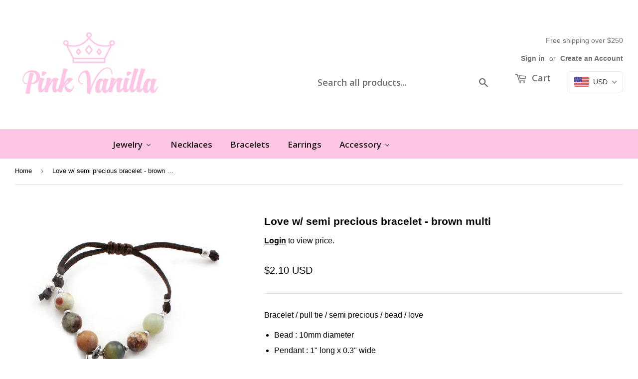

--- FILE ---
content_type: text/javascript
request_url: https://shoppinkvanilla.com/cdn/shop/t/14/assets/sca-qv-scripts-noconfig.js?v=158338195008041158731579612967
body_size: 27340
content:
(function(){var method;typeof Shopify=="undefined"&&(window.Shopify={}),Shopify.getCart===void 0&&(Shopify.getCart=function(t,e){e?typeof t=="function"?t(e):typeof Shopify.onCartUpdate=="function"&&Shopify.onCartUpdate(e):jQuery.getJSON("/cart.js",function(e2,o){typeof t=="function"?t(e2):Shopify.onCartUpdate(e2)})}),typeof SCAShopify=="undefined"&&(SCAShopify={}),SCAShopify.preload=function(e,o){for(var t=0;t<e.length;t++){var i=e[t];SCAShopify.loadImage(SCAShopify.getSizedImageUrl(i,o))}},SCAShopify.loadImage=function(e){new Image().src=e},SCAShopify.getSizedImageUrl=function(e,o){if(o==null)return e;if(o=="master")return SCAShopify.removeProtocol(e);var t=e.match(/\.(jpg|jpeg|gif|png|bmp|bitmap|tiff|tif)(\?v=\d+)?$/i);if(t==null)return null;var i=e.split(t[0]),n=t[0];return SCAShopify.removeProtocol(i[0]+"_"+o+n)},SCAShopify.removeProtocol=function(e){return e.replace(/http(s)?:/,"")};for(var noop=function(){},methods=["assert","clear","count","debug","dir","dirxml","error","exception","group","groupCollapsed","groupEnd","info","log","markTimeline","profile","profileEnd","table","time","timeEnd","timeStamp","trace","warn"],length=methods.length,console=window.console=window.console||{};length--;)method=methods[length],console[method]||(console[method]=noop);function floatToString(e,o){var t=e.toFixed(o).toString();return t.match(/^\.\d+/)?"0"+t:t}function attributeToString(e){return typeof e!="string"&&(e+="")=="undefined"&&(e=""),jQuery.trim(e)}SCAShopify.money_format="${{amount}}",SCAShopify.formatMoney=function(e,o){if(typeof Shopify!="undefined"&&Shopify.formatMoney!==void 0)return Shopify.formatMoney(e,o);typeof e=="string"&&(e=e.replace(".",""));var t="",i=/\{\{\s*(\w+)\s*\}\}/,n=o||this.money_format;function a(e2,o2){return e2===void 0?o2:e2}function s(e2,o2,t2,i2){if(o2=a(o2,2),t2=a(t2,","),i2=a(i2,"."),isNaN(e2)||e2==null)return 0;var n2=(e2=(e2/100).toFixed(o2)).split(".");return n2[0].replace(/(\d)(?=(\d\d\d)+(?!\d))/g,"$1"+t2)+(n2[1]?i2+n2[1]:"")}switch(n.match(i)[1]){case"amount":t=s(e,2);break;case"amount_no_decimals":t=s(e,0);break;case"amount_with_comma_separator":t=s(e,2,".",",");break;case"amount_no_decimals_with_comma_separator":t=s(e,0,".",",")}return n.replace(i,t)},SCAShopify.resizeImage=function(o,e){try{if(e=="original")return o;var t=o.match(/(.*\/[\w\-\_\.]+)\.(\w{2,4})/);return t[1]+"_"+e+"."+t[2]}catch(e2){return o}};var loadjscssfile=function(e,o){if(o=="js")(t=document.createElement("script")).setAttribute("type","text/javascript"),t.setAttribute("src",e);else if(o=="css"){var t;(t=document.createElement("link")).setAttribute("rel","stylesheet"),t.setAttribute("type","text/css"),t.setAttribute("href",e)}t!==void 0&&document.getElementsByTagName("head")[0].appendChild(t)},list_cart_variants=[];function loadProductFromCart(o){o.ajax({dataType:"json",url:"/cart.js",success:function(e){var t=[];o.each(e.items,function(e2,o2){t.push(o2.id)}),list_cart_variants=t}})}var SCASettings={loadSettings:function(o,e){o("#sca-qv-cartform .sca-qv-product-options").append('<div id="sca-qv-addcart-msg" class="sca-qv-addcart-msg" style="position: absolute !important; margin-top:15px"></div>'),e.cart_notify_add_format!=null&&e.cart_notify_in_format!=null&&(product_in_cart=e.cart_notify_add_format.replace("*",'<a href="/cart"  class="sca-qv-msg-cart-link">').replace("%","</a>"),product_added=e.cart_notify_in_format.replace("*",'<a href="/cart"  class="sca-qv-msg-cart-link">').replace("%","</a>"));var t=".fancyox-view-detail .zoomWrapper img {  max-width:"+e.img_main_width+" !important ; max-height:"+e.img_main_width+" !important ;   }",i=document.head||document.getElementsByTagName("head")[0],n=document.createElement("style");e.cart_color!=null&&(t+=" a.sca-qv-cartbtn-config, input.sca-qv-cartbtn-config {background:none repeat scroll 0 0 "+e.cart_color+" !important;}",o(".sca-qv-cartbtn").addClass("sca-qv-cartbtn-config")),e.sale_icon_color!=null&&(t+="  .sca-qv-sale-settings {background-color:"+e.sale_icon_color+" !important;}",o("#sca-qv-sale").addClass("sca-qv-sale-settings")),e.link_color!=null&&(t+="  #sca-qv-right a {color:"+e.link_color+";}"),e.title_color!=null&&(t+="  #sca-qv-title strong {color:"+e.title_color+";}"),n.type="text/css",n.styleSheet?n.styleSheet.cssText=t:n.appendChild(document.createTextNode(t)),i.appendChild(n);var a=o(".sca-qv-button");a.parent().parent().addClass("sca-qv-image"),a.text(e.bnt_text),a.hover(function(){o(this).css({color:e.bnt_text_hover,background:e.bnt_color_hover})},function(){o(this).css({color:e.bnt_text_color,"background-color":e.bnt_color})}),a.css({"font-family":e.bnt_text_font!="auto"?e.bnt_text_font:"","font-size":e.bnt_text_fontsize,top:e.bnt_possition=="top"?"20%":e.bnt_possition=="bottom"?"80%":"5%0",color:e.bnt_text_color,"background-color":e.bnt_color}),isMoblieBrowser()||isTablet()?e.btn_mobile_display&&e.btn_mobile_display!="normal"?e.btn_mobile_display=="always_show"?(o('.sca-qv-image a[href*="/products/"]').off("click"),o('.sca-qv-image a[href*="/products/"]').click(function(e2){e2.preventDefault()}),o('.sca-qv-image a[href*="/products/"]').click(function(){window.location.href=o(this).attr("href")}),o(".sca-qv-button").parent().show(),o(".sca-qv-button").css("opacity","1")):(o('.sca-qv-image a[href*="/products/"]').click(function(e2){e2.preventDefault()}),SCAShopify.click_to_view=function(){o(this).unbind("click.click_to_view"),o('.sca-qv-image a[href*="/products/"]').off("click"),o('.sca-qv-image a[href*="/products/"]').click(function(e2){e2.preventDefault()}),o('.sca-qv-image a[href*="/products/"]',this).off("click"),o(".sca-qv-button",this).trigger("click"),o(this).bind("click.click_to_view",SCAShopify.click_to_view)},o(".sca-qv-image").bind("click.click_to_view",SCAShopify.click_to_view)):(o('.sca-qv-image a[href*="/products/"]').click(function(e2){e2.preventDefault()}),o(".sca-qv-image").click(function(e2){o(".sca-qv-image .sca-qv-button").parent().hide(),o(".sca-qv-button .sca-qv-button").css("opacity","0"),o(".sca-qv-button",this).parent().show(),o(".sca-qv-button",this).css("opacity","1"),o('.sca-qv-image a[href*="/products/"]').off("click"),o('.sca-qv-image a[href*="/products/"]').click(function(e3){e3.preventDefault()}),o('a[href*="/products/"]',this).off("click"),o('a[href*="/products/"]',this).click(function(){window.location.href=o(this).attr("href")})})):o(".sca-qv-image").hover(function(){o(".sca-qv-button",this).parent().show()},function(){o(".sca-qv-button",this).parent().hide()})}},SCABase64={_keyStr:"ABCDEFGHIJKLMNOPQRSTUVWXYZabcdefghijklmnopqrstuvwxyz0123456789+/=",encode:function(e){var o,t,i,n,a,s,r,c="",l=0;for(e=SCABase64._utf8_encode(e);l<e.length;)n=(o=e.charCodeAt(l++))>>2,a=(3&o)<<4|(t=e.charCodeAt(l++))>>4,s=(15&t)<<2|(i=e.charCodeAt(l++))>>6,r=63&i,isNaN(t)?s=r=64:isNaN(i)&&(r=64),c=c+this._keyStr.charAt(n)+this._keyStr.charAt(a)+this._keyStr.charAt(s)+this._keyStr.charAt(r);return c},decode:function(e){var o,t,i,n,a,s,r="",c=0;for(e=e.replace(/[^A-Za-z0-9\+\/\=]/g,"");c<e.length;)o=this._keyStr.indexOf(e.charAt(c++))<<2|(n=this._keyStr.indexOf(e.charAt(c++)))>>4,t=(15&n)<<4|(a=this._keyStr.indexOf(e.charAt(c++)))>>2,i=(3&a)<<6|(s=this._keyStr.indexOf(e.charAt(c++))),r+=String.fromCharCode(o),a!=64&&(r+=String.fromCharCode(t)),s!=64&&(r+=String.fromCharCode(i));return r=SCABase64._utf8_decode(r)},_utf8_encode:function(e){e=e.replace(/\r\n/g,"\n");for(var o="",t=0;t<e.length;t++){var i=e.charCodeAt(t);i<128?o+=String.fromCharCode(i):(127<i&&i<2048?o+=String.fromCharCode(i>>6|192):(o+=String.fromCharCode(i>>12|224),o+=String.fromCharCode(i>>6&63|128)),o+=String.fromCharCode(63&i|128))}return o},_utf8_decode:function(e){for(var o="",t=0,i=c1=c2=0;t<e.length;)(i=e.charCodeAt(t))<128?(o+=String.fromCharCode(i),t++):191<i&&i<224?(c2=e.charCodeAt(t+1),o+=String.fromCharCode((31&i)<<6|63&c2),t+=2):(c2=e.charCodeAt(t+1),c3=e.charCodeAt(t+2),o+=String.fromCharCode((15&i)<<12|(63&c2)<<6|63&c3),t+=3);return o}},settings;function scaqvImageZoom(e,o,t,i){var c,n;typeof Object.create!="function"&&(Object.create=function(e2){function o2(){}return o2.prototype=e2,new o2}),n={init:function(e2,o2){var t2=this;t2.elem=o2,t2.$elem=c(o2),t2.imageSrc=t2.$elem.data("zoom-image")?t2.$elem.data("zoom-image"):t2.$elem.attr("src"),t2.options=c.extend({},c.fn.elevateZoom.options,e2),t2.options.tint&&(t2.options.lensColour="none",t2.options.lensOpacity="1"),t2.options.zoomType=="inner"&&(t2.options.showLens=!1),t2.$elem.parent().removeAttr("title").removeAttr("alt"),t2.zoomImage=t2.imageSrc,t2.refresh(1),c("#"+t2.options.gallery+" a").click(function(e3){return t2.options.galleryActiveClass&&(c("#"+t2.options.gallery+" a").removeClass(t2.options.galleryActiveClass),c(this).addClass(t2.options.galleryActiveClass)),e3.preventDefault(),c(this).data("zoom-image")?t2.zoomImagePre=c(this).data("zoom-image"):t2.zoomImagePre=c(this).data("image"),t2.swaptheimage(c(this).data("image"),t2.zoomImagePre),!1})},refresh:function(e2){var o2=this;setTimeout(function(){o2.fetch(o2.imageSrc)},e2||o2.options.refresh)},fetch:function(e2){var o2=this,t2=new Image;t2.onload=function(){o2.largeWidth=t2.width,o2.largeHeight=t2.height,o2.startZoom(),o2.currentImage=o2.imageSrc,o2.options.onZoomedImageLoaded(o2.$elem)},t2.src=e2},startZoom:function(){var t2=this;if(t2.nzWidth=t2.$elem.width(),t2.nzHeight=t2.$elem.height(),t2.isWindowActive=!1,t2.isLensActive=!1,t2.isTintActive=!1,t2.overWindow=!1,t2.options.imageCrossfade&&(t2.zoomWrap=t2.$elem.wrap('<div style="height:'+t2.nzHeight+"px;width:"+t2.nzWidth+'px;" class="zoomWrapper" />')),t2.zoomLock=1,t2.scrollingLock=!1,t2.changeBgSize=!1,t2.currentZoomLevel=t2.options.zoomLevel,t2.nzOffset=t2.$elem.offset(),t2.widthRatio=t2.largeWidth/t2.currentZoomLevel/t2.nzWidth,t2.heightRatio=t2.largeHeight/t2.currentZoomLevel/t2.nzHeight,t2.options.zoomType=="window"&&(t2.zoomWindowStyle="overflow: hidden;background-position: 0px 0px;text-align:center;background-color: "+String(t2.options.zoomWindowBgColour)+";width: "+String(t2.options.zoomWindowWidth)+"px;height: "+String(t2.options.zoomWindowHeight)+"px;float: left;background-size: "+t2.largeWidth/t2.currentZoomLevel+"px "+t2.largeHeight/t2.currentZoomLevel+"px;display: none;z-index:100;border: "+String(t2.options.borderSize)+"px solid "+t2.options.borderColour+";background-repeat: no-repeat;position: absolute;"),t2.options.zoomType=="inner"){var e2=t2.$elem.css("border-left-width");t2.zoomWindowStyle="overflow: hidden;margin-left: "+String(e2)+";margin-top: "+String(e2)+";background-position: 0px 0px;width: "+String(t2.nzWidth)+"px;height: "+String(t2.nzHeight)+"px;float: left;display: none;cursor:"+t2.options.cursor+";px solid "+t2.options.borderColour+";background-repeat: no-repeat;position: absolute;"}t2.options.zoomType=="window"&&(t2.nzHeight<t2.options.zoomWindowWidth/t2.widthRatio?lensHeight=t2.nzHeight:lensHeight=String(t2.options.zoomWindowHeight/t2.heightRatio),t2.largeWidth<t2.options.zoomWindowWidth?lensWidth=t2.nzWidth:lensWidth=t2.options.zoomWindowWidth/t2.widthRatio,t2.lensStyle="background-position: 0px 0px;width: "+String(t2.options.zoomWindowWidth/t2.widthRatio)+"px;height: "+String(t2.options.zoomWindowHeight/t2.heightRatio)+"px;float: right;display: none;overflow: hidden;z-index: 999;-webkit-transform: translateZ(0);opacity:"+t2.options.lensOpacity+";filter: alpha(opacity = "+100*t2.options.lensOpacity+"); zoom:1;width:"+lensWidth+"px;height:"+lensHeight+"px;background-color:"+t2.options.lensColour+";cursor:"+t2.options.cursor+";border: "+t2.options.lensBorderSize+"px solid "+t2.options.lensBorderColour+";background-repeat: no-repeat;position: absolute;"),t2.tintStyle="display: block;position: absolute;background-color: "+t2.options.tintColour+";filter:alpha(opacity=0);opacity: 0;width: "+t2.nzWidth+"px;height: "+t2.nzHeight+"px;",t2.lensRound="",t2.options.zoomType=="lens"&&(t2.lensStyle="background-position: 0px 0px;float: left;display: none;border: "+String(t2.options.borderSize)+"px solid "+t2.options.borderColour+";width:"+String(t2.options.lensSize)+"px;height:"+String(t2.options.lensSize)+"px;background-repeat: no-repeat;position: absolute;"),t2.options.lensShape=="round"&&(t2.lensRound="border-top-left-radius: "+String(t2.options.lensSize/2+t2.options.borderSize)+"px;border-top-right-radius: "+String(t2.options.lensSize/2+t2.options.borderSize)+"px;border-bottom-left-radius: "+String(t2.options.lensSize/2+t2.options.borderSize)+"px;border-bottom-right-radius: "+String(t2.options.lensSize/2+t2.options.borderSize)+"px;"),t2.zoomContainer=c('<div class="zoomContainer" style="-webkit-transform: translateZ(0);position:absolute;left:'+t2.nzOffset.left+"px;top:"+t2.nzOffset.top+"px;height:"+t2.nzHeight+"px;width:"+t2.nzWidth+'px;"></div>'),c("body").append(t2.zoomContainer),t2.options.containLensZoom&&t2.options.zoomType=="lens"&&t2.zoomContainer.css("overflow","hidden"),t2.options.zoomType!="inner"&&(t2.zoomLens=c("<div class='zoomLens' style='"+t2.lensStyle+t2.lensRound+"'>&nbsp;</div>").appendTo(t2.zoomContainer).click(function(){t2.$elem.trigger("click")}),t2.options.tint&&(t2.tintContainer=c("<div/>").addClass("tintContainer"),t2.zoomTint=c("<div class='zoomTint' style='"+t2.tintStyle+"'></div>"),t2.zoomLens.wrap(t2.tintContainer),t2.zoomTintcss=t2.zoomLens.after(t2.zoomTint),t2.zoomTintImage=c('<img style="position: absolute; left: 0px; top: 0px; max-width: none; width: '+t2.nzWidth+"px; height: "+t2.nzHeight+'px;" src="'+t2.imageSrc+'">').appendTo(t2.zoomLens).click(function(){t2.$elem.trigger("click")}))),isNaN(t2.options.zoomWindowPosition)?t2.zoomWindow=c("<div style='z-index:999;left:"+t2.windowOffsetLeft+"px;top:"+t2.windowOffsetTop+"px;"+t2.zoomWindowStyle+"' class='zoomWindow'>&nbsp;</div>").appendTo("body").click(function(){t2.$elem.trigger("click")}):t2.zoomWindow=c("<div style='z-index:999;left:"+t2.windowOffsetLeft+"px;top:"+t2.windowOffsetTop+"px;"+t2.zoomWindowStyle+"' class='zoomWindow'>&nbsp;</div>").appendTo(t2.zoomContainer).click(function(){t2.$elem.trigger("click")}),t2.zoomWindowContainer=c("<div/>").addClass("zoomWindowContainer").css("width",t2.options.zoomWindowWidth),t2.zoomWindow.wrap(t2.zoomWindowContainer),t2.options.zoomType=="lens"&&t2.zoomLens.css({backgroundImage:"url('"+t2.imageSrc+"')"}),t2.options.zoomType=="window"&&t2.zoomWindow.css({backgroundImage:"url('"+t2.imageSrc+"')"}),t2.options.zoomType=="inner"&&t2.zoomWindow.css({backgroundImage:"url('"+t2.imageSrc+"')"}),isMoblieBrowser()||(t2.$elem.bind("touchmove",function(e3){e3.preventDefault();var o2=e3.originalEvent.touches[0]||e3.originalEvent.changedTouches[0];t2.setPosition(o2)}),t2.zoomContainer.bind("touchmove",function(e3){t2.options.zoomType=="inner"&&t2.showHideWindow("show"),e3.preventDefault();var o2=e3.originalEvent.touches[0]||e3.originalEvent.changedTouches[0];t2.setPosition(o2)}),t2.zoomContainer.bind("touchend",function(e3){t2.showHideWindow("hide"),t2.options.showLens&&t2.showHideLens("hide"),t2.options.tint&&t2.options.zoomType!="inner"&&t2.showHideTint("hide")}),t2.$elem.bind("touchend",function(e3){t2.showHideWindow("hide"),t2.options.showLens&&t2.showHideLens("hide"),t2.options.tint&&t2.options.zoomType!="inner"&&t2.showHideTint("hide")}),t2.options.showLens&&(t2.zoomLens.bind("touchmove",function(e3){e3.preventDefault();var o2=e3.originalEvent.touches[0]||e3.originalEvent.changedTouches[0];t2.setPosition(o2)}),t2.zoomLens.bind("touchend",function(e3){t2.showHideWindow("hide"),t2.options.showLens&&t2.showHideLens("hide"),t2.options.tint&&t2.options.zoomType!="inner"&&t2.showHideTint("hide")})),t2.$elem.bind("mousemove",function(e3){t2.overWindow==0&&t2.setElements("show"),t2.lastX===e3.clientX&&t2.lastY===e3.clientY||(t2.setPosition(e3),t2.currentLoc=e3),t2.lastX=e3.clientX,t2.lastY=e3.clientY}),t2.zoomContainer.bind("mousemove",function(e3){t2.overWindow==0&&t2.setElements("show"),t2.lastX===e3.clientX&&t2.lastY===e3.clientY||(t2.setPosition(e3),t2.currentLoc=e3),t2.lastX=e3.clientX,t2.lastY=e3.clientY}),t2.options.zoomType!="inner"&&t2.zoomLens.bind("mousemove",function(e3){t2.lastX===e3.clientX&&t2.lastY===e3.clientY||(t2.setPosition(e3),t2.currentLoc=e3),t2.lastX=e3.clientX,t2.lastY=e3.clientY}),t2.options.tint&&t2.options.zoomType!="inner"&&t2.zoomTint.bind("mousemove",function(e3){t2.lastX===e3.clientX&&t2.lastY===e3.clientY||(t2.setPosition(e3),t2.currentLoc=e3),t2.lastX=e3.clientX,t2.lastY=e3.clientY}),t2.options.zoomType=="inner"&&t2.zoomWindow.bind("mousemove",function(e3){t2.lastX===e3.clientX&&t2.lastY===e3.clientY||(t2.setPosition(e3),t2.currentLoc=e3),t2.lastX=e3.clientX,t2.lastY=e3.clientY}),t2.zoomContainer.add(t2.$elem).mouseenter(function(){t2.overWindow==0&&t2.setElements("show")}).mouseleave(function(){t2.scrollLock||t2.setElements("hide")}),t2.options.zoomType!="inner"&&t2.zoomWindow.mouseenter(function(){t2.overWindow=!0,t2.setElements("hide")}).mouseleave(function(){t2.overWindow=!1}),t2.options.zoomLevel,t2.options.minZoomLevel?t2.minZoomLevel=t2.options.minZoomLevel:t2.minZoomLevel=2*t2.options.scrollZoomIncrement,t2.options.scrollZoom&&t2.zoomContainer.add(t2.$elem).bind("mousewheel DOMMouseScroll MozMousePixelScroll",function(e3){t2.scrollLock=!0,clearTimeout(c.data(this,"timer")),c.data(this,"timer",setTimeout(function(){t2.scrollLock=!1},250));var o2=e3.originalEvent.wheelDelta||-1*e3.originalEvent.detail;return e3.stopImmediatePropagation(),e3.stopPropagation(),e3.preventDefault(),0<o2/120?t2.currentZoomLevel>=t2.minZoomLevel&&t2.changeZoomLevel(t2.currentZoomLevel-t2.options.scrollZoomIncrement):t2.options.maxZoomLevel?t2.currentZoomLevel<=t2.options.maxZoomLevel&&t2.changeZoomLevel(parseFloat(t2.currentZoomLevel)+t2.options.scrollZoomIncrement):t2.changeZoomLevel(parseFloat(t2.currentZoomLevel)+t2.options.scrollZoomIncrement),!1}))},setElements:function(e2){var o2=this;if(!o2.options.zoomEnabled)return!1;e2=="show"&&o2.isWindowSet&&(o2.options.zoomType=="inner"&&o2.showHideWindow("show"),o2.options.zoomType=="window"&&o2.showHideWindow("show"),o2.options.showLens&&o2.showHideLens("show"),o2.options.tint&&o2.options.zoomType!="inner"&&o2.showHideTint("show")),e2=="hide"&&(o2.options.zoomType=="window"&&o2.showHideWindow("hide"),o2.options.tint||o2.showHideWindow("hide"),o2.options.showLens&&o2.showHideLens("hide"),o2.options.tint&&o2.showHideTint("hide"))},setPosition:function(e2){var o2=this;if(!o2.options.zoomEnabled)return!1;o2.nzHeight=o2.$elem.height(),o2.nzWidth=o2.$elem.width(),o2.nzOffset=o2.$elem.offset(),o2.options.tint&&o2.options.zoomType!="inner"&&(o2.zoomTint.css({top:0}),o2.zoomTint.css({left:0})),o2.options.responsive&&!o2.options.scrollZoom&&o2.options.showLens&&(o2.nzHeight<o2.options.zoomWindowWidth/o2.widthRatio?lensHeight=o2.nzHeight:lensHeight=String(o2.options.zoomWindowHeight/o2.heightRatio),o2.largeWidth<o2.options.zoomWindowWidth?lensWidth=o2.nzWidth:lensWidth=o2.options.zoomWindowWidth/o2.widthRatio,o2.widthRatio=o2.largeWidth/o2.nzWidth,o2.heightRatio=o2.largeHeight/o2.nzHeight,o2.options.zoomType!="lens"&&(o2.nzHeight<o2.options.zoomWindowWidth/o2.widthRatio?lensHeight=o2.nzHeight:lensHeight=String(o2.options.zoomWindowHeight/o2.heightRatio),o2.options.zoomWindowWidth<o2.options.zoomWindowWidth?lensWidth=o2.nzWidth:lensWidth=o2.options.zoomWindowWidth/o2.widthRatio,o2.zoomLens.css("width",lensWidth),o2.zoomLens.css("height",lensHeight),o2.options.tint&&(o2.zoomTintImage.css("width",o2.nzWidth),o2.zoomTintImage.css("height",o2.nzHeight))),o2.options.zoomType=="lens"&&o2.zoomLens.css({width:String(o2.options.lensSize)+"px",height:String(o2.options.lensSize)+"px"})),o2.zoomContainer.css({top:o2.nzOffset.top}),o2.zoomContainer.css({left:o2.nzOffset.left}),o2.mouseLeft=parseInt(e2.pageX-o2.nzOffset.left),o2.mouseTop=parseInt(e2.pageY-o2.nzOffset.top),o2.options.zoomType=="window"&&(o2.Etoppos=o2.mouseTop<o2.zoomLens.height()/2,o2.Eboppos=o2.mouseTop>o2.nzHeight-o2.zoomLens.height()/2-2*o2.options.lensBorderSize,o2.Eloppos=o2.mouseLeft<0+o2.zoomLens.width()/2,o2.Eroppos=o2.mouseLeft>o2.nzWidth-o2.zoomLens.width()/2-2*o2.options.lensBorderSize),o2.options.zoomType=="inner"&&(o2.Etoppos=o2.mouseTop<o2.nzHeight/2/o2.heightRatio,o2.Eboppos=o2.mouseTop>o2.nzHeight-o2.nzHeight/2/o2.heightRatio,o2.Eloppos=o2.mouseLeft<0+o2.nzWidth/2/o2.widthRatio,o2.Eroppos=o2.mouseLeft>o2.nzWidth-o2.nzWidth/2/o2.widthRatio-2*o2.options.lensBorderSize),o2.mouseLeft<=0||o2.mouseTop<0||o2.mouseLeft>o2.nzWidth||o2.mouseTop>o2.nzHeight?o2.setElements("hide"):(o2.options.showLens&&(o2.lensLeftPos=String(o2.mouseLeft-o2.zoomLens.width()/2),o2.lensTopPos=String(o2.mouseTop-o2.zoomLens.height()/2)),o2.Etoppos&&(o2.lensTopPos=0),o2.Eloppos&&(o2.windowLeftPos=0,o2.lensLeftPos=0,o2.tintpos=0),o2.options.zoomType=="window"&&(o2.Eboppos&&(o2.lensTopPos=Math.max(o2.nzHeight-o2.zoomLens.height()-2*o2.options.lensBorderSize,0)),o2.Eroppos&&(o2.lensLeftPos=o2.nzWidth-o2.zoomLens.width()-2*o2.options.lensBorderSize)),o2.options.zoomType=="inner"&&(o2.Eboppos&&(o2.lensTopPos=Math.max(o2.nzHeight-2*o2.options.lensBorderSize,0)),o2.Eroppos&&(o2.lensLeftPos=o2.nzWidth-o2.nzWidth-2*o2.options.lensBorderSize)),o2.options.zoomType=="lens"&&(o2.windowLeftPos=String(-1*((e2.pageX-o2.nzOffset.left)*o2.widthRatio-o2.zoomLens.width()/2)),o2.windowTopPos=String(-1*((e2.pageY-o2.nzOffset.top)*o2.heightRatio-o2.zoomLens.height()/2)),o2.zoomLens.css({backgroundPosition:o2.windowLeftPos+"px "+o2.windowTopPos+"px"}),o2.changeBgSize&&(o2.nzHeight>o2.nzWidth?(o2.options.zoomType=="lens"&&o2.zoomLens.css({"background-size":o2.largeWidth/o2.newvalueheight+"px "+o2.largeHeight/o2.newvalueheight+"px"}),o2.zoomWindow.css({"background-size":o2.largeWidth/o2.newvalueheight+"px "+o2.largeHeight/o2.newvalueheight+"px"})):(o2.options.zoomType=="lens"&&o2.zoomLens.css({"background-size":o2.largeWidth/o2.newvaluewidth+"px "+o2.largeHeight/o2.newvaluewidth+"px"}),o2.zoomWindow.css({"background-size":o2.largeWidth/o2.newvaluewidth+"px "+o2.largeHeight/o2.newvaluewidth+"px"})),o2.changeBgSize=!1),o2.setWindowPostition(e2)),o2.options.tint&&o2.options.zoomType!="inner"&&o2.setTintPosition(e2),o2.options.zoomType=="window"&&o2.setWindowPostition(e2),o2.options.zoomType=="inner"&&o2.setWindowPostition(e2),o2.options.showLens&&(o2.fullwidth&&o2.options.zoomType!="lens"&&(o2.lensLeftPos=0),o2.zoomLens.css({left:o2.lensLeftPos+"px",top:o2.lensTopPos+"px"})))},showHideWindow:function(e2){var o2=this;e2=="show"&&(o2.isWindowActive||(o2.options.zoomWindowFadeIn?o2.zoomWindow.stop(!0,!0,!1).fadeIn(o2.options.zoomWindowFadeIn):o2.zoomWindow.show(),o2.isWindowActive=!0)),e2=="hide"&&o2.isWindowActive&&(o2.options.zoomWindowFadeOut?o2.zoomWindow.stop(!0,!0).fadeOut(o2.options.zoomWindowFadeOut):o2.zoomWindow.hide(),o2.isWindowActive=!1)},showHideLens:function(e2){var o2=this;e2=="show"&&(o2.isLensActive||(o2.options.lensFadeIn?o2.zoomLens.stop(!0,!0,!1).fadeIn(o2.options.lensFadeIn):o2.zoomLens.show(),o2.isLensActive=!0)),e2=="hide"&&o2.isLensActive&&(o2.options.lensFadeOut?o2.zoomLens.stop(!0,!0).fadeOut(o2.options.lensFadeOut):o2.zoomLens.hide(),o2.isLensActive=!1)},showHideTint:function(e2){var o2=this;e2=="show"&&(o2.isTintActive||(o2.options.zoomTintFadeIn?o2.zoomTint.css({opacity:o2.options.tintOpacity}).animate().stop(!0,!0).fadeIn("slow"):(o2.zoomTint.css({opacity:o2.options.tintOpacity}).animate(),o2.zoomTint.show()),o2.isTintActive=!0)),e2=="hide"&&o2.isTintActive&&(o2.options.zoomTintFadeOut?o2.zoomTint.stop(!0,!0).fadeOut(o2.options.zoomTintFadeOut):o2.zoomTint.hide(),o2.isTintActive=!1)},setLensPostition:function(e2){},setWindowPostition:function(e2){var o2=this;if(isNaN(o2.options.zoomWindowPosition))o2.externalContainer=c("#"+o2.options.zoomWindowPosition),o2.externalContainerWidth=o2.externalContainer.width(),o2.externalContainerHeight=o2.externalContainer.height(),o2.externalContainerOffset=o2.externalContainer.offset(),o2.windowOffsetTop=o2.externalContainerOffset.top,o2.windowOffsetLeft=o2.externalContainerOffset.left;else switch(o2.options.zoomWindowPosition){case 1:o2.windowOffsetTop=o2.options.zoomWindowOffety,o2.windowOffsetLeft=+o2.nzWidth;break;case 2:o2.options.zoomWindowHeight>o2.nzHeight&&(o2.windowOffsetTop=-1*(o2.options.zoomWindowHeight/2-o2.nzHeight/2),o2.windowOffsetLeft=o2.nzWidth);break;case 3:o2.windowOffsetTop=o2.nzHeight-o2.zoomWindow.height()-2*o2.options.borderSize,o2.windowOffsetLeft=o2.nzWidth;break;case 4:o2.windowOffsetTop=o2.nzHeight,o2.windowOffsetLeft=o2.nzWidth;break;case 5:o2.windowOffsetTop=o2.nzHeight,o2.windowOffsetLeft=o2.nzWidth-o2.zoomWindow.width()-2*o2.options.borderSize;break;case 6:o2.options.zoomWindowHeight>o2.nzHeight&&(o2.windowOffsetTop=o2.nzHeight,o2.windowOffsetLeft=-1*(o2.options.zoomWindowWidth/2-o2.nzWidth/2+2*o2.options.borderSize));break;case 7:o2.windowOffsetTop=o2.nzHeight,o2.windowOffsetLeft=0;break;case 8:o2.windowOffsetTop=o2.nzHeight,o2.windowOffsetLeft=-1*(o2.zoomWindow.width()+2*o2.options.borderSize);break;case 9:o2.windowOffsetTop=o2.nzHeight-o2.zoomWindow.height()-2*o2.options.borderSize,o2.windowOffsetLeft=-1*(o2.zoomWindow.width()+2*o2.options.borderSize);break;case 10:o2.options.zoomWindowHeight>o2.nzHeight&&(o2.windowOffsetTop=-1*(o2.options.zoomWindowHeight/2-o2.nzHeight/2),o2.windowOffsetLeft=-1*(o2.zoomWindow.width()+2*o2.options.borderSize));break;case 11:o2.windowOffsetTop=o2.options.zoomWindowOffety,o2.windowOffsetLeft=-1*(o2.zoomWindow.width()+2*o2.options.borderSize);break;case 12:o2.windowOffsetTop=-1*(o2.zoomWindow.height()+2*o2.options.borderSize),o2.windowOffsetLeft=-1*(o2.zoomWindow.width()+2*o2.options.borderSize);break;case 13:o2.windowOffsetTop=-1*(o2.zoomWindow.height()+2*o2.options.borderSize),o2.windowOffsetLeft=0;break;case 14:o2.options.zoomWindowHeight>o2.nzHeight&&(o2.windowOffsetTop=-1*(o2.zoomWindow.height()+2*o2.options.borderSize),o2.windowOffsetLeft=-1*(o2.options.zoomWindowWidth/2-o2.nzWidth/2+2*o2.options.borderSize));break;case 15:o2.windowOffsetTop=-1*(o2.zoomWindow.height()+2*o2.options.borderSize),o2.windowOffsetLeft=o2.nzWidth-o2.zoomWindow.width()-2*o2.options.borderSize;break;case 16:o2.windowOffsetTop=-1*(o2.zoomWindow.height()+2*o2.options.borderSize),o2.windowOffsetLeft=o2.nzWidth;break;default:o2.windowOffsetTop=o2.options.zoomWindowOffety,o2.windowOffsetLeft=o2.nzWidth}o2.isWindowSet=!0,o2.windowOffsetTop=o2.windowOffsetTop+o2.options.zoomWindowOffety,o2.windowOffsetLeft=o2.windowOffsetLeft+o2.options.zoomWindowOffetx,o2.zoomWindow.css({top:o2.windowOffsetTop}),o2.zoomWindow.css({left:o2.windowOffsetLeft}),o2.options.zoomType=="inner"&&(o2.zoomWindow.css({top:0}),o2.zoomWindow.css({left:0})),o2.windowLeftPos=String(-1*((e2.pageX-o2.nzOffset.left)*o2.widthRatio-o2.zoomWindow.width()/2)),o2.windowTopPos=String(-1*((e2.pageY-o2.nzOffset.top)*o2.heightRatio-o2.zoomWindow.height()/2)),o2.Etoppos&&(o2.windowTopPos=0),o2.Eloppos&&(o2.windowLeftPos=0),o2.Eboppos&&(o2.windowTopPos=-1*(o2.largeHeight/o2.currentZoomLevel-o2.zoomWindow.height())),o2.Eroppos&&(o2.windowLeftPos=-1*(o2.largeWidth/o2.currentZoomLevel-o2.zoomWindow.width())),o2.fullheight&&(o2.windowTopPos=0),o2.fullwidth&&(o2.windowLeftPos=0),o2.options.zoomType!="window"&&o2.options.zoomType!="inner"||(o2.zoomLock==1&&(o2.widthRatio<=1&&(o2.windowLeftPos=0),o2.heightRatio<=1&&(o2.windowTopPos=0)),o2.largeHeight<o2.options.zoomWindowHeight&&(o2.windowTopPos=0),o2.largeWidth<o2.options.zoomWindowWidth&&(o2.windowLeftPos=0),o2.options.easing?(o2.xp||(o2.xp=0),o2.yp||(o2.yp=0),o2.loop||(o2.loop=setInterval(function(){o2.xp+=(o2.windowLeftPos-o2.xp)/o2.options.easingAmount,o2.yp+=(o2.windowTopPos-o2.yp)/o2.options.easingAmount,o2.scrollingLock?(clearInterval(o2.loop),o2.xp=o2.windowLeftPos,o2.yp=o2.windowTopPos,o2.xp=-1*((e2.pageX-o2.nzOffset.left)*o2.widthRatio-o2.zoomWindow.width()/2),o2.yp=-1*((e2.pageY-o2.nzOffset.top)*o2.heightRatio-o2.zoomWindow.height()/2),o2.changeBgSize&&(o2.nzHeight>o2.nzWidth?(o2.options.zoomType=="lens"&&o2.zoomLens.css({"background-size":o2.largeWidth/o2.newvalueheight+"px "+o2.largeHeight/o2.newvalueheight+"px"}),o2.zoomWindow.css({"background-size":o2.largeWidth/o2.newvalueheight+"px "+o2.largeHeight/o2.newvalueheight+"px"})):(o2.options.zoomType!="lens"&&o2.zoomLens.css({"background-size":o2.largeWidth/o2.newvaluewidth+"px "+o2.largeHeight/o2.newvalueheight+"px"}),o2.zoomWindow.css({"background-size":o2.largeWidth/o2.newvaluewidth+"px "+o2.largeHeight/o2.newvaluewidth+"px"})),o2.changeBgSize=!1),o2.zoomWindow.css({backgroundPosition:o2.windowLeftPos+"px "+o2.windowTopPos+"px"}),o2.scrollingLock=!1,o2.loop=!1):(o2.changeBgSize&&(o2.nzHeight>o2.nzWidth?(o2.options.zoomType=="lens"&&o2.zoomLens.css({"background-size":o2.largeWidth/o2.newvalueheight+"px "+o2.largeHeight/o2.newvalueheight+"px"}),o2.zoomWindow.css({"background-size":o2.largeWidth/o2.newvalueheight+"px "+o2.largeHeight/o2.newvalueheight+"px"})):(o2.options.zoomType!="lens"&&o2.zoomLens.css({"background-size":o2.largeWidth/o2.newvaluewidth+"px "+o2.largeHeight/o2.newvaluewidth+"px"}),o2.zoomWindow.css({"background-size":o2.largeWidth/o2.newvaluewidth+"px "+o2.largeHeight/o2.newvaluewidth+"px"})),o2.changeBgSize=!1),o2.zoomWindow.css({backgroundPosition:o2.xp+"px "+o2.yp+"px"}))},16))):(o2.changeBgSize&&(o2.nzHeight>o2.nzWidth?(o2.options.zoomType=="lens"&&o2.zoomLens.css({"background-size":o2.largeWidth/o2.newvalueheight+"px "+o2.largeHeight/o2.newvalueheight+"px"}),o2.zoomWindow.css({"background-size":o2.largeWidth/o2.newvalueheight+"px "+o2.largeHeight/o2.newvalueheight+"px"})):(o2.options.zoomType=="lens"&&o2.zoomLens.css({"background-size":o2.largeWidth/o2.newvaluewidth+"px "+o2.largeHeight/o2.newvaluewidth+"px"}),o2.largeHeight/o2.newvaluewidth<o2.options.zoomWindowHeight?o2.zoomWindow.css({"background-size":o2.largeWidth/o2.newvaluewidth+"px "+o2.largeHeight/o2.newvaluewidth+"px"}):o2.zoomWindow.css({"background-size":o2.largeWidth/o2.newvalueheight+"px "+o2.largeHeight/o2.newvalueheight+"px"})),o2.changeBgSize=!1),o2.zoomWindow.css({backgroundPosition:o2.windowLeftPos+"px "+o2.windowTopPos+"px"})))},setTintPosition:function(e2){var o2=this;o2.nzOffset=o2.$elem.offset(),o2.tintpos=String(-1*(e2.pageX-o2.nzOffset.left-o2.zoomLens.width()/2)),o2.tintposy=String(-1*(e2.pageY-o2.nzOffset.top-o2.zoomLens.height()/2)),o2.Etoppos&&(o2.tintposy=0),o2.Eloppos&&(o2.tintpos=0),o2.Eboppos&&(o2.tintposy=-1*(o2.nzHeight-o2.zoomLens.height()-2*o2.options.lensBorderSize)),o2.Eroppos&&(o2.tintpos=-1*(o2.nzWidth-o2.zoomLens.width()-2*o2.options.lensBorderSize)),o2.options.tint&&(o2.fullheight&&(o2.tintposy=0),o2.fullwidth&&(o2.tintpos=0),o2.zoomTintImage.css({left:o2.tintpos+"px"}),o2.zoomTintImage.css({top:o2.tintposy+"px"}))},swaptheimage:function(e2,o2){var t2=this,i2=new Image;t2.options.loadingIcon&&c.scafancybox.showLoading(),t2.options.onImageSwap(t2.$elem),i2.onload=function(){t2.largeWidth=i2.width,t2.largeHeight=i2.height,t2.zoomImage=o2,t2.zoomWindow.css({"background-size":t2.largeWidth+"px "+t2.largeHeight+"px"}),t2.zoomWindow.css({"background-size":t2.largeWidth+"px "+t2.largeHeight+"px"}),t2.swapAction(e2,o2)},i2.src=o2},swapAction:function(e2,o2){var t2=this,i2=new Image;if(i2.onload=function(){t2.nzHeight=i2.height,t2.nzWidth=i2.width,t2.options.onImageSwapComplete(t2.$elem),t2.doneCallback()},i2.src=e2,t2.currentZoomLevel=t2.options.zoomLevel,t2.options.maxZoomLevel=!1,t2.options.zoomType=="lens"&&t2.zoomLens.css({backgroundImage:"url('"+o2+"')"}),t2.options.zoomType=="window"&&t2.zoomWindow.css({backgroundImage:"url('"+o2+"')"}),t2.options.zoomType=="inner"&&t2.zoomWindow.css({backgroundImage:"url('"+o2+"')"}),t2.currentImage=o2,t2.options.imageCrossfade){var n2=t2.$elem,a=n2.clone();if(t2.$elem.attr("src",e2),t2.$elem.after(a),a.stop(!0).fadeOut(t2.options.imageCrossfade,function(){c(this).remove()}),t2.$elem.width("auto").removeAttr("width"),t2.$elem.height("auto").removeAttr("height"),n2.fadeIn(t2.options.imageCrossfade),t2.options.tint&&t2.options.zoomType!="inner"){var s=t2.zoomTintImage,r=s.clone();t2.zoomTintImage.attr("src",o2),t2.zoomTintImage.after(r),r.stop(!0).fadeOut(t2.options.imageCrossfade,function(){c(this).remove()}),s.fadeIn(t2.options.imageCrossfade),t2.zoomTint.css({height:t2.$elem.height()}),t2.zoomTint.css({width:t2.$elem.width()})}t2.zoomContainer.css("height",t2.$elem.height()),t2.zoomContainer.css("width",t2.$elem.width()),t2.options.zoomType=="inner"&&(t2.options.constrainType||(t2.zoomWrap.parent().css("height",t2.$elem.height()),t2.zoomWrap.parent().css("width",t2.$elem.width()),t2.zoomWindow.css("height",t2.$elem.height()),t2.zoomWindow.css("width",t2.$elem.width()))),t2.options.imageCrossfade&&(t2.zoomWrap.css("height",t2.$elem.height()),t2.zoomWrap.css("width",t2.$elem.width()))}else t2.$elem.attr("src",e2),t2.options.tint&&(t2.zoomTintImage.attr("src",o2),t2.zoomTintImage.attr("height",t2.$elem.height()),t2.zoomTintImage.css({height:t2.$elem.height()}),t2.zoomTint.css({height:t2.$elem.height()})),t2.zoomContainer.css("height",t2.$elem.height()),t2.zoomContainer.css("width",t2.$elem.width()),t2.options.imageCrossfade&&(t2.zoomWrap.css("height",t2.$elem.height()),t2.zoomWrap.css("width",t2.$elem.width()));t2.options.constrainType&&(t2.options.constrainType=="height"&&(t2.zoomContainer.css("height",t2.options.constrainSize),t2.zoomContainer.css("width","auto"),t2.options.imageCrossfade?(t2.zoomWrap.css("height",t2.options.constrainSize),t2.zoomWrap.css("width","auto"),t2.constwidth=t2.zoomWrap.width()):(t2.$elem.css("height",t2.options.constrainSize),t2.$elem.css("width","auto"),t2.constwidth=t2.$elem.width()),t2.options.zoomType=="inner"&&(t2.zoomWrap.parent().css("height",t2.options.constrainSize),t2.zoomWrap.parent().css("width",t2.constwidth),t2.zoomWindow.css("height",t2.options.constrainSize),t2.zoomWindow.css("width",t2.constwidth)),t2.options.tint&&(t2.tintContainer.css("height",t2.options.constrainSize),t2.tintContainer.css("width",t2.constwidth),t2.zoomTint.css("height",t2.options.constrainSize),t2.zoomTint.css("width",t2.constwidth),t2.zoomTintImage.css("height",t2.options.constrainSize),t2.zoomTintImage.css("width",t2.constwidth))),t2.options.constrainType=="width"&&(t2.zoomContainer.css("height","auto"),t2.zoomContainer.css("width",t2.options.constrainSize),t2.options.imageCrossfade?(t2.zoomWrap.css("height","auto"),t2.zoomWrap.css("width",t2.options.constrainSize),t2.constheight=t2.zoomWrap.height()):(t2.$elem.css("height","auto"),t2.$elem.css("width",t2.options.constrainSize),t2.constheight=t2.$elem.height()),t2.options.zoomType=="inner"&&(t2.zoomWrap.parent().css("height",t2.constheight),t2.zoomWrap.parent().css("width",t2.options.constrainSize),t2.zoomWindow.css("height",t2.constheight),t2.zoomWindow.css("width",t2.options.constrainSize)),t2.options.tint&&(t2.tintContainer.css("height",t2.constheight),t2.tintContainer.css("width",t2.options.constrainSize),t2.zoomTint.css("height",t2.constheight),t2.zoomTint.css("width",t2.options.constrainSize),t2.zoomTintImage.css("height",t2.constheight),t2.zoomTintImage.css("width",t2.options.constrainSize))))},doneCallback:function(){var e2=this;c.scafancybox.hideLoading(),e2.nzOffset=e2.$elem.offset(),e2.nzWidth=e2.$elem.width(),e2.nzHeight=e2.$elem.height(),c.scafancybox.scaupdate(),e2.currentZoomLevel=e2.options.zoomLevel,e2.widthRatio=e2.largeWidth/e2.nzWidth,e2.heightRatio=e2.largeHeight/e2.nzHeight,e2.options.zoomType=="window"&&(e2.nzHeight<e2.options.zoomWindowWidth/e2.widthRatio?lensHeight=e2.nzHeight:lensHeight=String(e2.options.zoomWindowHeight/e2.heightRatio),e2.options.zoomWindowWidth<e2.options.zoomWindowWidth?lensWidth=e2.nzWidth:lensWidth=e2.options.zoomWindowWidth/e2.widthRatio,e2.zoomLens&&(e2.zoomLens.css("width",lensWidth),e2.zoomLens.css("height",lensHeight)))},getCurrentImage:function(){return this.zoomImage},getGalleryList:function(){var o2=this;return o2.gallerylist=[],o2.options.gallery?c("#"+o2.options.gallery+" a").each(function(){var e2="";c(this).data("zoom-image")?e2=c(this).data("zoom-image"):c(this).data("image")&&(e2=c(this).data("image")),e2==o2.zoomImage?o2.gallerylist.unshift({href:""+e2,title:c(this).find("img").attr("title")}):o2.gallerylist.push({href:""+e2,title:c(this).find("img").attr("title")})}):o2.gallerylist.push({href:""+o2.zoomImage,title:c(this).find("img").attr("title")}),o2.gallerylist},changeZoomLevel:function(e2){var o2=this;o2.scrollingLock=!0,o2.newvalue=parseFloat(e2).toFixed(2),newvalue=parseFloat(e2).toFixed(2),maxheightnewvalue=o2.largeHeight/(o2.options.zoomWindowHeight/o2.nzHeight*o2.nzHeight),maxwidthtnewvalue=o2.largeWidth/(o2.options.zoomWindowWidth/o2.nzWidth*o2.nzWidth),o2.options.zoomType!="inner"&&(maxheightnewvalue<=newvalue?(o2.heightRatio=o2.largeHeight/maxheightnewvalue/o2.nzHeight,o2.newvalueheight=maxheightnewvalue,o2.fullheight=!0):(o2.heightRatio=o2.largeHeight/newvalue/o2.nzHeight,o2.newvalueheight=newvalue,o2.fullheight=!1),maxwidthtnewvalue<=newvalue?(o2.widthRatio=o2.largeWidth/maxwidthtnewvalue/o2.nzWidth,o2.newvaluewidth=maxwidthtnewvalue,o2.fullwidth=!0):(o2.widthRatio=o2.largeWidth/newvalue/o2.nzWidth,o2.newvaluewidth=newvalue,o2.fullwidth=!1),o2.options.zoomType=="lens"&&(maxheightnewvalue<=newvalue?(o2.fullwidth=!0,o2.newvaluewidth=maxheightnewvalue):(o2.widthRatio=o2.largeWidth/newvalue/o2.nzWidth,o2.newvaluewidth=newvalue,o2.fullwidth=!1))),o2.options.zoomType=="inner"&&(maxheightnewvalue=parseFloat(o2.largeHeight/o2.nzHeight).toFixed(2),maxwidthtnewvalue=parseFloat(o2.largeWidth/o2.nzWidth).toFixed(2),newvalue>maxheightnewvalue&&(newvalue=maxheightnewvalue),newvalue>maxwidthtnewvalue&&(newvalue=maxwidthtnewvalue),maxheightnewvalue<=newvalue?(o2.heightRatio=o2.largeHeight/newvalue/o2.nzHeight,newvalue>maxheightnewvalue?o2.newvalueheight=maxheightnewvalue:o2.newvalueheight=newvalue,o2.fullheight=!0):(o2.heightRatio=o2.largeHeight/newvalue/o2.nzHeight,newvalue>maxheightnewvalue?o2.newvalueheight=maxheightnewvalue:o2.newvalueheight=newvalue,o2.fullheight=!1),maxwidthtnewvalue<=newvalue?(o2.widthRatio=o2.largeWidth/newvalue/o2.nzWidth,newvalue>maxwidthtnewvalue?o2.newvaluewidth=maxwidthtnewvalue:o2.newvaluewidth=newvalue,o2.fullwidth=!0):(o2.widthRatio=o2.largeWidth/newvalue/o2.nzWidth,o2.newvaluewidth=newvalue,o2.fullwidth=!1)),scrcontinue=!1,o2.options.zoomType=="inner"&&(o2.nzWidth>o2.nzHeight&&(o2.newvaluewidth<=maxwidthtnewvalue?scrcontinue=!0:(scrcontinue=!1,o2.fullheight=!0,o2.fullwidth=!0)),o2.nzHeight>o2.nzWidth&&(o2.newvaluewidth<=maxwidthtnewvalue?scrcontinue=!0:(scrcontinue=!1,o2.fullheight=!0,o2.fullwidth=!0))),o2.options.zoomType!="inner"&&(scrcontinue=!0),scrcontinue&&(o2.zoomLock=0,o2.changeZoom=!0,o2.options.zoomWindowHeight/o2.heightRatio<=o2.nzHeight&&(o2.currentZoomLevel=o2.newvalueheight,o2.options.zoomType!="lens"&&o2.options.zoomType!="inner"&&(o2.changeBgSize=!0,o2.zoomLens.css({height:String(o2.options.zoomWindowHeight/o2.heightRatio)+"px"})),o2.options.zoomType!="lens"&&o2.options.zoomType!="inner"||(o2.changeBgSize=!0)),o2.options.zoomWindowWidth/o2.widthRatio<=o2.nzWidth&&(o2.options.zoomType!="inner"&&o2.newvaluewidth>o2.newvalueheight&&(o2.currentZoomLevel=o2.newvaluewidth),o2.options.zoomType!="lens"&&o2.options.zoomType!="inner"&&(o2.changeBgSize=!0,o2.zoomLens.css({width:String(o2.options.zoomWindowWidth/o2.widthRatio)+"px"})),o2.options.zoomType!="lens"&&o2.options.zoomType!="inner"||(o2.changeBgSize=!0)),o2.options.zoomType=="inner"&&(o2.changeBgSize=!0,o2.nzWidth>o2.nzHeight&&(o2.currentZoomLevel=o2.newvaluewidth),o2.nzHeight>o2.nzWidth&&(o2.currentZoomLevel=o2.newvaluewidth))),o2.setPosition(o2.currentLoc)},closeAll:function(){self.zoomWindow&&self.zoomWindow.hide(),self.zoomLens&&self.zoomLens.hide(),self.zoomTint&&self.zoomTint.hide()},changeState:function(e2){e2=="enable"&&(this.options.zoomEnabled=!0),e2=="disable"&&(this.options.zoomEnabled=!1)}},(c=e).fn.elevateZoom=function(o2){return this.each(function(){var e2=Object.create(n);e2.init(o2,this),c.data(this,"elevateZoom",e2)})},c.fn.elevateZoom.options={zoomActivation:"hover",zoomEnabled:!0,preloading:1,zoomLevel:1,scrollZoom:!1,scrollZoomIncrement:.1,minZoomLevel:!1,maxZoomLevel:!1,easing:!1,easingAmount:12,lensSize:200,zoomWindowWidth:400,zoomWindowHeight:400,zoomWindowOffetx:0,zoomWindowOffety:0,zoomWindowPosition:1,zoomWindowBgColour:"#fff",lensFadeIn:!1,lensFadeOut:!1,debug:!1,zoomWindowFadeIn:!1,zoomWindowFadeOut:!1,zoomWindowAlwaysShow:!1,zoomTintFadeIn:!1,zoomTintFadeOut:!1,borderSize:4,showLens:!0,borderColour:"#888",lensBorderSize:1,lensBorderColour:"#000",lensShape:"square",zoomType:"window",containLensZoom:!1,lensColour:"white",lensOpacity:.4,lenszoom:!1,tint:!1,tintColour:"#333",tintOpacity:.4,gallery:!1,galleryActiveClass:"zoomGalleryActive",imageCrossfade:!1,constrainType:!1,constrainSize:!1,loadingIcon:"[data-uri]",cursor:"default",responsive:!0,onComplete:c.noop,onZoomedImageLoaded:function(){},onImageSwap:c.noop,onImageSwapComplete:c.noop}}function scaqvFancybox(n,t,q,p){"use strict";var a=q("html"),s=q(n),l=q(t),B=q.scafancybox=function(){B.open.apply(this,arguments)},r=navigator.userAgent.match(/msie/i),c=null,d=t.createTouch!==p,g=function(e){return e&&e.hasOwnProperty&&e instanceof q},m=function(e){return e&&q.type(e)==="string"},M=function(e){return m(e)&&0<e.indexOf("%")},R=function(e,o){var t2=parseInt(e,10)||0;return o&&M(e)&&(t2=B.getViewport()[o]/100*t2),Math.ceil(t2)},_=function(e,o){return R(e,o)+"px"};q.extend(B,{version:"2.1.5",defaults:{padding:15,margin:20,width:800,height:600,minWidth:100,minHeight:100,maxWidth:9999,maxHeight:9999,pixelRatio:2,autoSize:!0,autoHeight:!1,autoWidth:!1,autoResize:!0,autoCenter:!d,fitToView:!0,aspectRatio:!1,topRatio:.5,leftRatio:.5,scrolling:"auto",wrapCSS:"",arrows:!0,closeBtn:!0,closeClick:!1,nextClick:!1,mouseWheel:!0,autoPlay:!1,playSpeed:3e3,preload:3,modal:!1,loop:!0,ajax:{dataType:"html",headers:{"X-sca-fancybox":!0}},iframe:{scrolling:"auto",preload:!0},swf:{wmode:"transparent",allowfullscreen:"true",allowscriptaccess:"always"},keys:{next:{13:"left",34:"up",39:"left",40:"up"},prev:{8:"right",33:"down",37:"right",38:"down"},close:[27],play:[32],toggle:[70]},direction:{next:"left",prev:"right"},scrollOutside:!0,index:0,type:null,href:null,content:null,title:null,tpl:{wrap:'<div class="sca-fancybox-wrap" tabIndex="-1"><div class="sca-fancybox-skin"><div class="sca-fancybox-outer"><div class="sca-fancybox-inner"></div></div></div></div>',image:'<img class="sca-fancybox-image" src="{href}" alt="" />',iframe:'<iframe id="sca-fancybox-frame{rnd}" name="sca-fancybox-frame{rnd}" class="sca-fancybox-iframe" frameborder="0" vspace="0" hspace="0" webkitAllowFullScreen mozallowfullscreen allowFullScreen'+(r?' allowtransparency="true"':"")+"></iframe>",error:'<p class="sca-fancybox-error">The requested content cannot be loaded.<br/>Please try again later.</p>',closeBtn:'<a title="Close" class="sca-fancybox-item sca-fancybox-close" href="javascript:;"></a>',next:'<a title="Next" class="sca-fancybox-nav sca-fancybox-next" href="javascript:;"><span></span></a>',prev:'<a title="Previous" class="sca-fancybox-nav sca-fancybox-prev" href="javascript:;"><span></span></a>'},openEffect:"fade",openSpeed:250,openEasing:"swing",openOpacity:!0,openMethod:"zoomIn",closeEffect:"fade",closeSpeed:250,closeEasing:"swing",closeOpacity:!0,closeMethod:"zoomOut",nextEffect:"elastic",nextSpeed:250,nextEasing:"swing",nextMethod:"changeIn",prevEffect:"elastic",prevSpeed:250,prevEasing:"swing",prevMethod:"changeOut",helpers:{overlay:!0,title:!0},onCancel:q.noop,beforeLoad:q.noop,afterLoad:q.noop,beforeShow:q.noop,afterShow:q.noop,beforeChange:q.noop,beforeClose:q.noop,afterClose:q.noop},group:{},opts:{},previous:null,coming:null,current:null,isActive:!1,isOpen:!1,isOpened:!1,wrap:null,skin:null,outer:null,inner:null,player:{timer:null,isActive:!1},ajaxLoad:null,imgPreload:null,transitions:{},helpers:{},open:function(d2,h){if(d2&&(q.isPlainObject(h)||(h={}),B.close(!0)!==!1))return q.isArray(d2)||(d2=g(d2)?q(d2).get():[d2]),q.each(d2,function(e,o){var t2,i,n2,a2,s2,r2,c4,l2={};q.type(o)==="object"&&(o.nodeType&&(o=q(o)),g(o)?(l2={href:o.data("sca-fancybox-href")||o.attr("href"),title:o.data("sca-fancybox-title")||o.attr("title"),isDom:!0,element:o},q.metadata&&q.extend(!0,l2,o.metadata())):l2=o),t2=h.href||l2.href||(m(o)?o:null),i=h.title!==p?h.title:l2.title||"",!(a2=(n2=h.content||l2.content)?"html":h.type||l2.type)&&l2.isDom&&((a2=o.data("sca-fancybox-type"))||(a2=(s2=o.prop("class").match(/sca-fancybox\.(\w+)/))?s2[1]:null)),m(t2)&&(a2||(B.isImage(t2)?a2="image":B.isSWF(t2)?a2="swf":t2.charAt(0)==="#"?a2="inline":m(o)&&(a2="html",n2=o)),a2==="ajax"&&(t2=(r2=t2.split(/\s+/,2)).shift(),c4=r2.shift())),n2||(a2==="inline"?t2?n2=q(m(t2)?t2.replace(/.*(?=#[^\s]+$)/,""):t2):l2.isDom&&(n2=o):a2==="html"?n2=t2:a2||t2||!l2.isDom||(a2="inline",n2=o)),q.extend(l2,{href:t2,type:a2,content:n2,title:i,selector:c4}),d2[e]=l2}),B.opts=q.extend(!0,{},B.defaults,h),h.keys!==p&&(B.opts.keys=!!h.keys&&q.extend({},B.defaults.keys,h.keys)),B.group=d2,B._start(B.opts.index)},cancel:function(){var e=B.coming;e&&B.trigger("onCancel")!==!1&&(B.hideLoading(),B.ajaxLoad&&B.ajaxLoad.abort(),B.ajaxLoad=null,B.imgPreload&&(B.imgPreload.onload=B.imgPreload.onerror=null),e.wrap&&e.wrap.stop(!0,!0).trigger("onReset").remove(),B.coming=null,B.current||B._afterZoomOut(e))},close:function(e){B.cancel(),B.trigger("beforeClose")!==!1&&(B.unbindEvents(),B.isActive&&(B.isOpen&&e!==!0?(B.isOpen=B.isOpened=!1,B.isClosing=!0,q(".sca-fancybox-item, .sca-fancybox-nav").remove(),B.wrap.stop(!0,!0).removeClass("sca-fancybox-opened"),B.transitions[B.current.closeMethod]()):(q(".sca-fancybox-wrap").stop(!0).trigger("onReset").remove(),B._afterZoomOut())))},play:function(e){var o=function(){clearTimeout(B.player.timer)},t2=function(){o(),B.current&&B.player.isActive&&(B.player.timer=setTimeout(B.next,B.current.playSpeed))},i=function(){o(),l.unbind(".player"),B.player.isActive=!1,B.trigger("onPlayEnd")};e===!0||!B.player.isActive&&e!==!1?B.current&&(B.current.loop||B.current.index<B.group.length-1)&&(B.player.isActive=!0,l.bind({"onCancel.player beforeClose.player":i,"onUpdate.player":t2,"beforeLoad.player":o}),t2(),B.trigger("onPlayStart")):i()},next:function(e){var o=B.current;o&&(m(e)||(e=o.direction.next),B.jumpto(o.index+1,e,"next"))},prev:function(e){var o=B.current;o&&(m(e)||(e=o.direction.prev),B.jumpto(o.index-1,e,"prev"))},jumpto:function(e,o,t2){var i=B.current;i&&(e=R(e),B.direction=o||i.direction[e>=i.index?"next":"prev"],B.router=t2||"jumpto",i.loop&&(e<0&&(e=i.group.length+e%i.group.length),e%=i.group.length),i.group[e]!==p&&(B.cancel(),B._start(e)))},reposition:function(e,o){var t2,i=B.current,n2=i?i.wrap:null;n2&&(t2=B._getPosition(o),e&&e.type==="scroll"?(delete t2.position,n2.stop(!0,!0).animate(t2,200)):(n2.css(t2),i.pos=q.extend({},i.dim,t2)))},update:function(o){var t2=o&&o.type,i=!t2||t2==="orientationchange";i&&(clearTimeout(c),c=null),B.isOpen&&!c&&(c=setTimeout(function(){var e=B.current;e&&!B.isClosing&&(B.wrap.removeClass("sca-fancybox-tmp"),(i||t2==="load"||t2==="resize"&&e.autoResize)&&B._setDimension(),t2==="scroll"&&e.canShrink||B.reposition(o),B.trigger("onUpdate"),c=null)},i&&!d?0:300))},scaupdate:function(o){var t2=o&&o.type;if(clearTimeout(c),c=null,B.isOpen&&!c){var e=0;e=q("#sca-qv-left").outerHeight()>q(".sca-fancybox-inner").outerHeight()?345:0,q("#sca-qv-zoomcontainer").outerHeight()==0&&q("#sca-qv-left").outerHeight()!==q(".sca-fancybox-inner").outerHeight()&&(e==0&&(e=345),q("#sca-qv-zoomcontainer").height(q("#sca-qv-zoomImg").outerHeight())),c=setTimeout(function(){var e2=B.current;e2&&!B.isClosing&&(B.wrap.removeClass("sca-fancybox-tmp"),B._setDimension(),t2==="scroll"&&e2.canShrink||B.reposition(o),B.trigger("onUpdate"),c=null,B.hideLoading())},e)}},toggle:function(e){B.isOpen&&(B.current.fitToView=q.type(e)==="boolean"?e:!B.current.fitToView,d&&(B.wrap.removeAttr("style").addClass("sca-fancybox-tmp"),B.trigger("onUpdate")),B.update())},hideLoading:function(){l.unbind(".loading"),q("#sca-fancybox-loading").remove()},showLoading:function(){var e,o;B.hideLoading(),e=q('<div id="sca-fancybox-loading"><div></div></div>').click(B.cancel).appendTo("body"),l.bind("keydown.loading",function(e2){(e2.which||e2.keyCode)===27&&(e2.preventDefault(),B.cancel())}),B.defaults.fixed||(o=B.getViewport(),e.css({position:"absolute",top:.5*o.h+o.y,left:.5*o.w+o.x}))},getViewport:function(){var e=B.current&&B.current.locked||!1,o={x:s.scrollLeft(),y:s.scrollTop()};return o.h=e?(o.w=e[0].clientWidth,e[0].clientHeight):(o.w=d&&n.innerWidth?n.innerWidth:s.width(),d||n.innerHeight?n.innerHeight:s.height()),o},unbindEvents:function(){B.wrap&&g(B.wrap)&&B.wrap.unbind(".fb"),l.unbind(".fb"),s.unbind(".fb")},bindEvents:function(){var o,c4=B.current;c4&&(s.bind("orientationchange.fb"+(d?"":" resize.fb")+(c4.autoCenter&&!c4.locked?" scroll.fb":""),B.update),(o=c4.keys)&&l.bind("keydown.fb",function(t2){var i=t2.which||t2.keyCode,e=t2.target||t2.srcElement;if(i===27&&B.coming)return!1;t2.ctrlKey||t2.altKey||t2.shiftKey||t2.metaKey||e&&(e.type||q(e).is("[contenteditable]"))||q.each(o,function(e2,o2){return 1<c4.group.length&&o2[i]!==p?(B[e2](o2[i]),t2.preventDefault(),!1):-1<q.inArray(i,o2)?(B[e2](),t2.preventDefault(),!1):void 0})}),q.fn.mousewheel&&c4.mouseWheel&&B.wrap.bind("mousewheel.fb",function(e,o2,t2,i){for(var n2,a2=e.target||null,s2=q(a2),r2=!1;s2.length&&!(r2||s2.is(".sca-fancybox-skin")||s2.is(".sca-fancybox-wrap"));)r2=(n2=s2[0])&&!(n2.style.overflow&&n2.style.overflow==="hidden")&&(n2.clientWidth&&n2.scrollWidth>n2.clientWidth||n2.clientHeight&&n2.scrollHeight>n2.clientHeight),s2=q(s2).parent();o2===0||r2||1<B.group.length&&!c4.canShrink&&(0<i||0<t2?B.prev(0<i?"down":"left"):(i<0||t2<0)&&B.next(i<0?"up":"right"),e.preventDefault())}))},trigger:function(t2,e){var o,i=e||B.coming||B.current;if(i){if(q.isFunction(i[t2])&&(o=i[t2].apply(i,Array.prototype.slice.call(arguments,1))),o===!1)return!1;i.helpers&&q.each(i.helpers,function(e2,o2){o2&&B.helpers[e2]&&q.isFunction(B.helpers[e2][t2])&&B.helpers[e2][t2](q.extend(!0,{},B.helpers[e2].defaults,o2),i)}),l.trigger(t2)}},isImage:function(e){return m(e)&&e.match(/(^data:image\/.*,)|(\.(jp(e|g|eg)|gif|png|bmp|webp|svg)((\?|#).*)?$)/i)},isSWF:function(e){return m(e)&&e.match(/\.(swf)((\?|#).*)?$/i)},_start:function(e){var o,t2,i,n2,a2,s2={};if(e=R(e),!(o=B.group[e]||null))return!1;if(n2=(s2=q.extend(!0,{},B.opts,o)).margin,a2=s2.padding,q.type(n2)==="number"&&(s2.margin=[n2,n2,n2,n2]),q.type(a2)==="number"&&(s2.padding=[a2,a2,a2,a2]),s2.modal&&q.extend(!0,s2,{closeBtn:!1,closeClick:!1,nextClick:!1,arrows:!1,mouseWheel:!1,keys:null,helpers:{overlay:{closeClick:!1}}}),s2.autoSize&&(s2.autoWidth=s2.autoHeight=!0),s2.width==="auto"&&(s2.autoWidth=!0),s2.height==="auto"&&(s2.autoHeight=!0),s2.group=B.group,s2.index=e,B.coming=s2,B.trigger("beforeLoad")!==!1){if(i=s2.type,t2=s2.href,!i)return B.coming=null,!(!B.current||!B.router||B.router==="jumpto")&&(B.current.index=e,B[B.router](B.direction));if(B.isActive=!0,i!=="image"&&i!=="swf"||(s2.autoHeight=s2.autoWidth=!1,s2.scrolling="visible"),i==="image"&&(s2.aspectRatio=!0),i==="iframe"&&d&&(s2.scrolling="scroll"),s2.wrap=q(s2.tpl.wrap).addClass("sca-fancybox-"+(d?"mobile":"desktop")+" sca-fancybox-type-"+i+" sca-fancybox-tmp "+s2.wrapCSS).appendTo(s2.parent||"body"),q.extend(s2,{skin:q(".sca-fancybox-skin",s2.wrap),outer:q(".sca-fancybox-outer",s2.wrap),inner:q(".sca-fancybox-inner",s2.wrap)}),q.each(["Top","Right","Bottom","Left"],function(e2,o2){s2.skin.css("padding"+o2,_(s2.padding[e2]))}),B.trigger("onReady"),i==="inline"||i==="html"){if(!s2.content||!s2.content.length)return B._error("content")}else if(!t2)return B._error("href");i==="image"?B._loadImage():i==="ajax"?B._loadAjax():i==="iframe"?B._loadIframe():B._afterLoad()}else B.coming=null},_error:function(e){q.extend(B.coming,{type:"html",autoWidth:!0,autoHeight:!0,minWidth:0,minHeight:0,scrolling:"no",hasError:e,content:B.coming.tpl.error}),B._afterLoad()},_loadImage:function(){var e=B.imgPreload=new Image;e.onload=function(){this.onload=this.onerror=null,B.coming.width=this.width/B.opts.pixelRatio,B.coming.height=this.height/B.opts.pixelRatio,B._afterLoad()},e.onerror=function(){this.onload=this.onerror=null,B._error("image")},e.src=B.coming.href,e.complete!==!0&&B.showLoading()},_loadAjax:function(){var t2=B.coming;B.showLoading(),B.ajaxLoad=q.ajax(q.extend({},t2.ajax,{url:t2.href,error:function(e,o){B.coming&&o!=="abort"?B._error("ajax",e):B.hideLoading()},success:function(e,o){o==="success"&&(t2.content=e,B._afterLoad())}}))},_loadIframe:function(){var e=B.coming,o=q(e.tpl.iframe.replace(/\{rnd\}/g,new Date().getTime())).attr("scrolling",d?"auto":e.iframe.scrolling).attr("src",e.href);q(e.wrap).bind("onReset",function(){try{q(this).find("iframe").hide().attr("src","//about:blank").end().empty()}catch(e2){}}),e.iframe.preload&&(B.showLoading(),o.one("load",function(){q(this).data("ready",1),d||q(this).bind("load.fb",B.update),q(this).parents(".sca-fancybox-wrap").width("100%").removeClass("sca-fancybox-tmp").show(),B._afterLoad()})),e.content=o.appendTo(e.inner),e.iframe.preload||B._afterLoad()},_preloadImages:function(){var e,o,t2=B.group,i=B.current,n2=t2.length,a2=i.preload?Math.min(i.preload,n2-1):0;for(o=1;o<=a2;o+=1)(e=t2[(i.index+o)%n2]).type==="image"&&e.href&&(new Image().src=e.href)},_afterLoad:function(){var e,t2,o,i,n2,a2,s2=B.coming,r2=B.current,c4="sca-fancybox-placeholder";if(B.hideLoading(),s2&&B.isActive!==!1){if(B.trigger("afterLoad",s2,r2)===!1)return s2.wrap.stop(!0).trigger("onReset").remove(),void(B.coming=null);switch(r2&&(B.trigger("beforeChange",r2),r2.wrap.stop(!0).removeClass("sca-fancybox-opened").find(".sca-fancybox-item, .sca-fancybox-nav").remove()),B.unbindEvents(),t2=(e=s2).content,o=s2.type,i=s2.scrolling,q.extend(B,{wrap:e.wrap,skin:e.skin,outer:e.outer,inner:e.inner,current:e,previous:r2}),n2=e.href,o){case"inline":case"ajax":case"html":e.selector?t2=q("<div>").html(t2).find(e.selector):g(t2)&&(t2.data(c4)||t2.data(c4,q('<div class="'+c4+'"></div>').insertAfter(t2).hide()),t2=t2.show().detach(),e.wrap.bind("onReset",function(){q(this).find(t2).length&&t2.hide().replaceAll(t2.data(c4)).data(c4,!1)}));break;case"image":t2=e.tpl.image.replace("{href}",n2);break;case"swf":t2='<object id="sca-fancybox-swf" classid="clsid:D27CDB6E-AE6D-11cf-96B8-444553540000" width="100%" height="100%"><param name="movie" value="'+n2+'"></param>',a2="",q.each(e.swf,function(e2,o2){t2+='<param name="'+e2+'" value="'+o2+'"></param>',a2+=" "+e2+'="'+o2+'"'}),t2+='<embed src="'+n2+'" type="application/x-shockwave-flash" width="100%" height="100%"'+a2+"></embed></object>"}g(t2)&&t2.parent().is(e.inner)||e.inner.append(t2),B.trigger("beforeShow"),e.inner.css("overflow",i==="yes"?"scroll":i==="no"?"hidden":i),B._setDimension(),B.reposition(),B.isOpen=!1,B.coming=null,B.bindEvents(),B.isOpened?r2.prevMethod&&B.transitions[r2.prevMethod]():q(".sca-fancybox-wrap").not(e.wrap).stop(!0).trigger("onReset").remove(),B.transitions[B.isOpened?e.nextMethod:e.openMethod](),B._preloadImages()}},_setDimension:function(){var e,o,t2,i,n2,a2,s2,r2,c4,l2,d2,h,p2,g2,m2,u,f,w=B.getViewport(),A=0,v=B.wrap,y=B.skin,z=B.inner,b=B.current,x=b.width,C=b.height,S=b.minWidth,k=b.minHeight,W=b.maxWidth,E=b.maxHeight,L=b.scrolling,T=b.scrollOutside?b.scrollbarWidth:0,I=b.margin,H=R(I[1]+I[3]),Q=R(I[0]+I[2]);if(v.add(y).add(z).width("auto").height("auto").removeClass("sca-fancybox-tmp"),n2=H+(t2=R(y.outerWidth(!0)-y.width())),a2=Q+(i=R(y.outerHeight(!0)-y.height())),s2=M(x)?(w.w-n2)*R(x)/100:x,r2=M(C)?(w.h-a2)*R(C)/100:C,b.type==="iframe"){if(u=b.content,b.autoHeight&&u.data("ready")===1)try{u[0].contentWindow.document.location&&(z.width(s2).height(9999),f=u.contents().find("body"),T&&f.css("overflow-x","hidden"),r2=f.outerHeight(!0))}catch(e2){}}else(b.autoWidth||b.autoHeight)&&(z.addClass("sca-fancybox-tmp"),b.autoWidth||z.width(s2),b.autoHeight||z.height(r2),b.autoWidth&&(s2=z.width()),b.autoHeight&&(r2=z.height()),z.removeClass("sca-fancybox-tmp"));if(x=R(s2),C=R(r2),d2=s2/r2,S=R(M(S)?R(S,"w")-n2:S),W=R(M(W)?R(W,"w")-n2:W),k=R(M(k)?R(k,"h")-a2:k),c4=W,l2=E=R(M(E)?R(E,"h")-a2:E),b.fitToView&&(W=Math.min(w.w-n2,W),E=Math.min(w.h-a2,E)),g2=w.w-H,m2=w.h-Q,b.aspectRatio?(W<x&&(C=R((x=W)/d2)),E<C&&(x=R((C=E)*d2)),x<S&&(C=R((x=S)/d2)),C<k&&(x=R((C=k)*d2))):(x=Math.max(S,Math.min(x,W)),b.autoHeight&&b.type!=="iframe"&&(z.width(x),C=z.height()),C=Math.max(k,Math.min(C,E))),b.fitToView)if(z.width(x).height(C),v.width(x+t2),h=v.width(),p2=v.height(),b.aspectRatio)for(;(g2<h||m2<p2)&&S<x&&k<C&&!(19<A++);)C=Math.max(k,Math.min(E,C-10)),(x=R(C*d2))<S&&(C=R((x=S)/d2)),W<x&&(C=R((x=W)/d2)),z.width(x).height(C),v.width(x+t2),h=v.width(),p2=v.height();else x=Math.max(S,Math.min(x,x-(h-g2))),C=Math.max(k,Math.min(C,C-(p2-m2)));T&&L==="auto"&&C<r2&&x+t2+T<g2&&(x+=T),z.width(x).height(C),v.width(x+t2),h=v.width(),p2=v.height(),e=(g2<h||m2<p2)&&S<x&&k<C,o=b.aspectRatio?x<c4&&C<l2&&x<s2&&C<r2:(x<c4||C<l2)&&(x<s2||C<r2),q.extend(b,{dim:{width:_(h),height:_(p2)},origWidth:s2,origHeight:r2,canShrink:e,canExpand:o,wPadding:t2,hPadding:i,wrapSpace:p2-y.outerHeight(!0),skinSpace:y.height()-C}),!u&&b.autoHeight&&k<C&&C<E&&!o&&z.height("auto")},_getPosition:function(e){var o=B.current,t2=B.getViewport(),i=o.margin,n2=B.wrap.width()+i[1]+i[3],a2=B.wrap.height()+i[0]+i[2],s2={position:"absolute",top:i[0],left:i[3]};return o.autoCenter&&o.fixed&&!e&&a2<=t2.h&&n2<=t2.w?s2.position="fixed":o.locked||(s2.top+=t2.y,s2.left+=t2.x),s2.top=_(Math.max(s2.top,s2.top+(t2.h-a2)*o.topRatio)),s2.left=_(Math.max(s2.left,s2.left+(t2.w-n2)*o.leftRatio)),s2},_afterZoomIn:function(){var o=B.current;o&&(B.isOpen=B.isOpened=!0,B.wrap.css("overflow","visible").addClass("sca-fancybox-opened"),B.update(),(o.closeClick||o.nextClick&&1<B.group.length)&&B.inner.css("cursor","pointer").bind("click.fb",function(e){q(e.target).is("a")||q(e.target).parent().is("a")||(e.preventDefault(),B[o.closeClick?"close":"next"]())}),o.closeBtn&&q(o.tpl.closeBtn).appendTo(B.skin).bind("click.fb",function(e){e.preventDefault(),B.close()}),o.arrows&&1<B.group.length&&((o.loop||0<o.index)&&q(o.tpl.prev).appendTo(B.outer).bind("click.fb",B.prev),(o.loop||o.index<B.group.length-1)&&q(o.tpl.next).appendTo(B.outer).bind("click.fb",B.next)),B.trigger("afterShow"),o.loop||o.index!==o.group.length-1?B.opts.autoPlay&&!B.player.isActive&&(B.opts.autoPlay=!1,B.play()):B.play(!1))},_afterZoomOut:function(e){e=e||B.current,q(".sca-fancybox-wrap").trigger("onReset").remove(),q.extend(B,{group:{},opts:{},router:!1,current:null,isActive:!1,isOpened:!1,isOpen:!1,isClosing:!1,wrap:null,skin:null,outer:null,inner:null}),B.trigger("afterClose",e)}}),B.transitions={getOrigPosition:function(){var e=B.current,o=e.element,t2=e.orig,i={},n2=50,a2=50,s2=e.hPadding,r2=e.wPadding,c4=B.getViewport();return!t2&&e.isDom&&o.is(":visible")&&((t2=o.find("img:first")).length||(t2=o)),g(t2)?(i=t2.offset(),t2.is("img")&&(n2=t2.outerWidth(),a2=t2.outerHeight())):(i.top=c4.y+(c4.h-a2)*e.topRatio,i.left=c4.x+(c4.w-n2)*e.leftRatio),(B.wrap.css("position")==="fixed"||e.locked)&&(i.top-=c4.y,i.left-=c4.x),i={top:_(i.top-s2*e.topRatio),left:_(i.left-r2*e.leftRatio),width:_(n2+r2),height:_(a2+s2)}},step:function(e,o){var t2,i,n2=o.prop,a2=B.current,s2=a2.wrapSpace,r2=a2.skinSpace;n2!=="width"&&n2!=="height"||(t2=o.end===o.start?1:(e-o.start)/(o.end-o.start),B.isClosing&&(t2=1-t2),i=e-(n2==="width"?a2.wPadding:a2.hPadding),B.skin[n2](R(n2==="width"?i:i-s2*t2)),B.inner[n2](R(n2==="width"?i:i-s2*t2-r2*t2)))},zoomIn:function(){var e=B.current,o=e.pos,t2=e.openEffect,i=t2==="elastic",n2=q.extend({opacity:1},o);delete n2.position,i?(o=this.getOrigPosition(),e.openOpacity&&(o.opacity=.1)):t2==="fade"&&(o.opacity=.1),B.wrap.css(o).animate(n2,{duration:t2==="none"?0:e.openSpeed,easing:e.openEasing,step:i?this.step:null,complete:B._afterZoomIn})},zoomOut:function(){var e=B.current,o=e.closeEffect,t2=o==="elastic",i={opacity:.1};t2&&(i=this.getOrigPosition(),e.closeOpacity&&(i.opacity=.1)),B.wrap.animate(i,{duration:o==="none"?0:e.closeSpeed,easing:e.closeEasing,step:t2?this.step:null,complete:B._afterZoomOut})},changeIn:function(){var e,o=B.current,t2=o.nextEffect,i=o.pos,n2={opacity:1},a2=B.direction;i.opacity=.1,t2==="elastic"&&(n2[e=a2==="down"||a2==="up"?"top":"left"]=a2==="down"||a2==="right"?(i[e]=_(R(i[e])-200),"+=200px"):(i[e]=_(R(i[e])+200),"-=200px")),t2==="none"?B._afterZoomIn():B.wrap.css(i).animate(n2,{duration:o.nextSpeed,easing:o.nextEasing,complete:B._afterZoomIn})},changeOut:function(){var e=B.previous,o=e.prevEffect,t2={opacity:.1},i=B.direction;o==="elastic"&&(t2[i==="down"||i==="up"?"top":"left"]=(i==="up"||i==="left"?"-":"+")+"=200px"),e.wrap.animate(t2,{duration:o==="none"?0:e.prevSpeed,easing:e.prevEasing,complete:function(){q(this).trigger("onReset").remove()}})}},B.helpers.overlay={defaults:{closeClick:!0,speedOut:200,showEarly:!0,css:{},locked:!d,fixed:!0},overlay:null,fixed:!1,el:q("html"),create:function(e){e=q.extend({},this.defaults,e),this.overlay&&this.close(),this.overlay=q('<div class="sca-fancybox-overlay"></div>').appendTo(B.coming?B.coming.parent:e.parent),this.fixed=!1,e.fixed&&B.defaults.fixed&&(this.overlay.addClass("sca-fancybox-overlay-fixed"),this.fixed=!0)},open:function(e){var o=this;e=q.extend({},this.defaults,e),this.overlay?this.overlay.unbind(".overlay").width("auto").height("auto"):this.create(e),this.fixed||(s.bind("resize.overlay",q.proxy(this.update,this)),this.update()),e.closeClick&&this.overlay.bind("click.overlay",function(e2){if(q(e2.target).hasClass("sca-fancybox-overlay"))return B.isActive?B.close():o.close(),!1}),this.overlay.css(e.css).show()},close:function(){var e,o;s.unbind("resize.overlay"),this.el.hasClass("sca-fancybox-lock")&&(q(".sca-fancybox-margin").removeClass("sca-fancybox-margin"),e=s.scrollTop(),o=s.scrollLeft(),this.el.removeClass("sca-fancybox-lock"),s.scrollTop(e).scrollLeft(o)),q(".sca-fancybox-overlay").remove().hide(),q.extend(this,{overlay:null,fixed:!1})},update:function(){var e,o="100%";this.overlay.width(o).height("100%"),r?(e=Math.max(t.documentElement.offsetWidth,t.body.offsetWidth),l.width()>e&&(o=l.width())):l.width()>s.width()&&(o=l.width()),this.overlay.width(o).height(l.height())},onReady:function(e,o){var t2=this.overlay;q(".sca-fancybox-overlay").stop(!0,!0),t2||this.create(e),e.locked&&this.fixed&&o.fixed&&(t2||(this.margin=l.height()>s.height()&&q("html").css("margin-right").replace("px","")),o.locked=this.overlay.append(o.wrap),o.fixed=!1),e.showEarly===!0&&this.beforeShow.apply(this,arguments)},beforeShow:function(e,o){var t2,i;o.locked&&(this.margin!==!1&&(q("*").filter(function(){return q(this).css("position")==="fixed"&&!q(this).hasClass("sca-fancybox-overlay")&&!q(this).hasClass("sca-fancybox-wrap")}).addClass("sca-fancybox-margin"),this.el.addClass("sca-fancybox-margin")),t2=s.scrollTop(),i=s.scrollLeft(),this.el.addClass("sca-fancybox-lock"),s.scrollTop(t2).scrollLeft(i)),this.open(e)},onUpdate:function(){this.fixed||this.update()},afterClose:function(e){this.overlay&&!B.coming&&this.overlay.fadeOut(e.speedOut,q.proxy(this.close,this))}},B.helpers.title={defaults:{type:"float",position:"bottom"},beforeShow:function(e){var o,t2,i=B.current,n2=i.title,a2=e.type;if(q.isFunction(n2)&&(n2=n2.call(i.element,i)),m(n2)&&q.trim(n2)!==""){switch(o=q('<div class="sca-fancybox-title sca-fancybox-title-'+a2+'-wrap">'+n2+"</div>"),a2){case"inside":t2=B.skin;break;case"outside":t2=B.wrap;break;case"over":t2=B.inner;break;default:t2=B.skin,o.appendTo("body"),r&&o.width(o.width()),o.wrapInner('<span class="child"></span>'),B.current.margin[2]+=Math.abs(R(o.css("margin-bottom")))}o[e.position==="top"?"prependTo":"appendTo"](t2)}}},q.fn.scafancybox=function(a2){var s2,r2=q(this),c4=this.selector||"",e=function(e2){var o,t2,i=q(this).blur(),n2=s2;e2.ctrlKey||e2.altKey||e2.shiftKey||e2.metaKey||i.is(".sca-fancybox-wrap")||(o=a2.groupAttr||"data-sca-fancybox-group",(t2=i.attr(o))||(o="rel",t2=i.get(0)[o]),t2&&t2!==""&&t2!=="nofollow"&&(n2=(i=(i=c4.length?q(c4):r2).filter("["+o+'="'+t2+'"]')).index(this)),a2.index=n2,B.open(i,a2)!==!1&&e2.preventDefault())};return s2=(a2=a2||{}).index||0,c4&&a2.live!==!1?l.undelegate(c4,"click.fb-start").delegate(c4+":not('.sca-fancybox-item, .sca-fancybox-nav')","click.fb-start",e):r2.unbind("click.fb-start").bind("click.fb-start",e),this.filter("[data-sca-fancybox-start=1]").trigger("click"),this},q.fn.scashowLoading=function(){B.showLoading()},q.fn.scahideLoading=function(){B.hideLoading()},l.ready(function(){var e,o,t2,i;q.scrollbarWidth===p&&(q.scrollbarWidth=function(){var e2=q('<div style="width:50px;height:50px;overflow:auto"><div/></div>').appendTo("body"),o2=e2.children(),t3=o2.innerWidth()-o2.height(99).innerWidth();return e2.remove(),t3}),q.support.fixedPosition===p&&(q.support.fixedPosition=(t2=q('<div style="position:fixed;top:20px;"></div>').appendTo("body"),i=t2[0].offsetTop===20||t2[0].offsetTop===15,t2.remove(),i)),q.extend(B.defaults,{scrollbarWidth:q.scrollbarWidth(),fixed:q.support.fixedPosition,parent:q("body")}),e=q(n).width(),a.addClass("sca-fancybox-lock-test"),o=q(n).width(),a.removeClass("sca-fancybox-lock-test"),q("<style type='text/css'>.sca-fancybox-margin{margin-right:"+(o-e)+"px;}</style>").appendTo("head")})}var enable_mobile=!0,moneyFormat,add_to_cart_text,unavailable_text="Unavailable",noimage,overlay_lock=!1,loadScript=function(e,o){var t=document.createElement("script");t.type="text/javascript",t.readyState?t.onreadystatechange=function(){t.readyState!="loaded"&&t.readyState!="complete"||(t.onreadystatechange=null,o())}:t.onload=function(){o()},t.src=e,document.getElementsByTagName("head")[0].appendChild(t)};function findQVContainer(e,o){return 1<e('a[href*="/products/"]',o.parent()).has('img[src*="/products/"] , img[src*="/no-image"]').length||50<o.parent().width()-o.width()?o:findQVContainer(e,o.parent())}var initQuickViewContent=function(e){var o=e('a[href*="/products/"]:not([href*=".jp"]):not(form a[href*="/products/"]):not(.related-products a[href*="/products/"]):not(.not-sca-qv a[href*="/products/"]):not([href*=".JP"]):not([href*=".png"]):not([href*=".PNG"])').has('img[src*="/products/"]:not([class*="not-sca-qv"]), img[src*="/no-image"],img[data-srcset*="/products/"]:not([class*="not-sca-qv"])').add(e('a[href*="/products/"]:not([href*=".jp"]):not(form a[href*="/products/"]):not(.related-products a[href*="/products/"]):not(.not-sca-qv a[href*="/products/"]):not([href*=".JP"]):not([href*=".png"]):not([href*=".PNG"])',e('a[href*="/products/"]:not([href*=".jp"]):not(form a[href*="/products/"]):not(.related-products a[href*="/products/"]):not(.not-sca-qv a[href*="/products/"]):not([href*=".JP"]):not([href*=".png"]):not([href*=".PNG"])').parent().has('img[src*="/products/"]:not([class*="not-sca-qv"]), img[src*="/no-image"],img[data-srcset*="/products/"]:not([class*="not-sca-qv"])')));product_selector&&(console.log("product_selector : "+product_selector),o=e(product_selector));for(var t=0;t<o.length;++t){var i=o.eq(t),n=i.attr("href").split("/"),a=n[n.length-1].split("?")[0];collection_handle!=null&&(a=i.attr("href").split("?")[0]+".js");var s=i.parent();try{s=findQVContainer(e,i.parent())}catch(e2){console.log("error when get product container "),console.log(e2)}s!=null&&s!=null||(s=i.parent()),e(".sca-qv-button",s).length==0&&s.append('<div class="sca-qv-button-wrap" style="display: none !important;" ><a class="sca-qv-button"  href="#sca-qv-showqv" handle="?" ></a></div>'.replace("?",a))}},product_in_cart='This product in <a href="/cart"  class="sca-qv-msg-cart-link">cart</a> already.',product_added='Item added to cart! <a href="/cart"  class="sca-qv-msg-cart-link">View Cart</a>.',collection_handle,product_selector=null,target;function loadData(e,o){if(o.enable_mobile!==void 0&&(enable_mobile=o.enable_mobile),isMoblieBrowser()&&!enable_mobile)return!1;o.product_selector&&(product_selector=o.product_selector),collection_handle=o.collection_handle,o.autoconfig=="yes"&&initQuickViewContent(e),scaqvFancybox(window,document,e,void 0),scaqvImageZoom(e,window,document,void 0);var t=o.jsondata;return moneyFormat=o.moneyFormat,console.log("collection_handle : "+collection_handle),console.log("enable_mobile : "+enable_mobile),noimage=o.noimage,console.log("no image : "+noimage),add_to_cart_text=e(".sca-qv-cartbtn").val(),e("#sca-qv-unavailable").length&&(unavailable_text=e("#sca-qv-unavailable").text()),isMoblieBrowser()||isTablet()?overlay_lock=!0:o.overlay_lock&&(overlay_lock=o.overlay_lock),settings=e.parseJSON(SCABase64.decode(t)),console.log("Disable QV : "+settings.qv_disable),SCASettings.loadSettings(e,settings),settings.qv_disable=="on"&&(e(".sca-qv-button-wrap").removeClass("sca-qv-button-wrap"),e(".sca-qv-button").removeClass("sca-qv-button")),!0}function createCartForm(e,o,t){var i=e("#sca-qv-add-item-form",t);if(i.length!=0){var n=e("#sca-qv-variant-options",e(".sca-qv-product-options",i));n.empty(),n.append('<div > <select id="sca-qv-product-selected" name="id" class="sca-qv-hidden"> </select> </div>');var a=e("#sca-qv-product-selected",n);a.empty();var s=o.variants,r=!1;e.each(s,function(e2,o2){var t2="";o2.available&&r==0&&(r=!0,t2='selected="selected"'),a.append('<option value="'+o2.id+'" '+t2+">"+o2.title+" - "+SCAShopify.formatMoney(o2.price,moneyFormat)+"</option>")}),e("#sca-qv-quantity",t).val("1"),e("#sca-qv-sold-out").addClass("sca-qv-hidden"),o.available?(e(".sca-qv-cartbtn").removeClass("sca-qv-hidden"),e(".sca-qv-cartbtn").removeClass("disabled").removeAttr("disabled").val(add_to_cart_text)):(e(".sca-qv-cartbtn").removeClass("sca-qv-hidden"),e(".sca-qv-cartbtn").val(e("#sca-qv-sold-out").text()).addClass("disabled").attr("disabled","disabled")),formatVariantOption(e,o)}}function showIfProductAdd(e,o){e.inArray(o,list_cart_variants)!=-1&&(e("#sca-qv-addcart-msg").html(product_in_cart),e("#sca-qv-addcart-msg").fadeIn(1e3))}function convert_currency(){try{typeof Currency!="undefined"&&Currency.convertAll!==void 0&&Currency.convertAll(Currency.shopCurrency,Currency.currentCurrency)}catch(e){console.log(e)}}function formatVariantOption(n,i){var a=n("#sca-qv-showqv");try{new Shopify.OptionSelectors("sca-qv-product-selected",{product:i,onVariantSelected:function(e2,o){n("#sca-qv-addcart-msg").hide();var t="";settings.price_color!=null&&settings.price_color!=null&&(t=settings.price_color);var i2=n("#sca-qv-showqv");e2?(e2.available?(showIfProductAdd(n,e2.id),n(".sca-qv-cartbtn").removeClass("disabled").removeAttr("disabled").val(add_to_cart_text)):n(".sca-qv-cartbtn").val(n("#sca-qv-sold-out").text()).addClass("disabled").attr("disabled","disabled"),e2.compare_at_price>e2.price?n(".sca-qv-price-container",i2).html('<span class="sca-qv-product-price" style="color:'+t+' !important;">'+SCAShopify.formatMoney(e2.price,moneyFormat)+'&nbsp;<del class="sca-qv-product-compare-price">'+SCAShopify.formatMoney(e2.compare_at_price,moneyFormat)+"</del></span>"):n(".sca-qv-price-container",i2).html('<span class="sca-qv-product-price"  style="color:'+t+' !important;">'+SCAShopify.formatMoney(e2.price,moneyFormat)+"</span>")):n(".sca-qv-cartbtn").val(unavailable_text).addClass("disabled").attr("disabled","disabled")}})}catch(e2){console.log(e2)}i.options.length==1&&i.options[0]!="Title"&&n(".selector-wrapper:eq(0) label",a).length==0&&n(".selector-wrapper:eq(0)",a).prepend("<label>"+i.options[0]+"</label>");var s=!1,e=i.variants;n.each(e,function(e2,t){if(t.available&&s==0){s=!0;var o=i.options;n.each(o,function(e3,o2){n(".single-option-selector:eq("+e3+")",a).val(t.options[e3]).trigger("change")})}}),n("#sca-qv-variant-options").removeClass("sca-qv-hidden"),i.variants.length==1&&-1<i.variants[0].title.indexOf("Default")&&n("#sca-qv-variant-options").addClass("sca-qv-hidden")}function truncate(e,o){var t=(o=(o=(o=e("<div/>").html(o).text()).replace(/\r?\n/g,"")).replace(/<!--\n?.*\n?-->/,"")).split(" ");return o=30<t.length?t.splice(0,30).join(" ")+"...":o}function truncateNode(e){if(e.children().length==0&&0<target){var o=e.text().trim().split(/\s+/),t=o.length-target;0<t?target=0:0<e.text().trim().length&&(target-=o.length);var i=0<=t?o.splice(0,t).join(" ")+"...":"";0<i.length?e.text(i):e.remove()}else if(0<e.children().length&&0<target){for(var n=e.children().length-1;-1<n;--n)truncateNode(e.children("*:eq("+n+")"));truncateNode(e)}}function createDesc(e,o,t){settings.des_num||(settings.des_num=30);var i=e("#sca-qv-des");i.off(),i.empty();var n=e("<div/>").html(o.description);target=n.text().split(/\s+/).length-settings.des_num,n.text().split(/\s+/).length>settings.des_num&&truncateNode(n,n.text().split(/\s+/).length-settings.des_num),settings.des_num==0?i.html(""):i.html(n.html()),i.append('<div class="clear-both"></div')}function createDetail(e,o,t,i){var n=e("#sca-qv-detail",t);collection_handle!=null?n.attr("href",i.replace(".js","")):n.attr("href","/products/"+o.handle)}function createPrice(e,o,t){var i=e("#sca-qv-price-container",t);i.empty(),o.compare_at_price>o.price?(e("#sca-qv-sale").removeClass("sca-qv-hidden"),i.append('<span class="sca-qv-product-price ">'+SCAShopify.formatMoney(o.price,moneyFormat)+'&nbsp;<del class="sca-qv-product-compare-price">'+SCAShopify.formatMoney(o.compare_at_price,moneyFormat)+"</del>  </span>")):i.append('<span class="sca-qv-product-price ">'+SCAShopify.formatMoney(o.price,moneyFormat)+"</span>")}function createTitle(e,o,t){var i=e("#sca-qv-title",t);i.empty(),i.append("<strong>"+o.title+"</strong>")}function createGallery(t,e,o){var i=t("#sca-qv-galleryid",o);i.empty();var n=e.images,a=(parseInt(settings.img_main_width,10)-8)/4;1<n.length&&(cratezoomgalery(t,i,e.featured_image,a),t.each(n,function(e2,o2){0<e2&&e2<4&&cratezoomgalery(t,i,o2,a)}))}function cratezoomgalery(e,o,t,i){var n="max-width:"+i+"px;max-height:"+i+"px;  ",a='<a href="#" data-image="'+SCAShopify.resizeImage(t,"large")+'" data-zoom-image="'+SCAShopify.resizeImage(t,"original")+'"  class="sca-qv-gallery-a" > <img src="'+SCAShopify.resizeImage(t,"large")+'" class="sca-qv-gallery-img" style="'+n+'"/> </a>';o.append(a)}function createZoomContainer(e,o,t){var i=e("#sca-qv-zoomcontainer",t);i.empty();var n=noimage;o.featured_image!=null&&(n=o.featured_image),i.append('<img  id="sca-qv-zoomImg" style="max-width:'+settings.img_main_width+";max-height:"+settings.img_main_width+'" src="'+SCAShopify.resizeImage(n,"large")+'" data-zoom-image="'+SCAShopify.resizeImage(n,"original")+'" alt=""  >')}function cleanTemplate(e,o){e("#sca-qv-zoomcontainer",o).empty(),e("#sca-qv-galleryid",o).empty(),e("#sca-qv-title",o).empty(),e("#sca-qv-price-container",o).empty(),e("#sca-qv-des",o).empty();var t=e("#sca-qv-variant-options",e(".sca-qv-product-options",e("#sca-qv-add-item-form",o)));t.empty(),e("#sca-qv-product-selected",t).empty()}SCAShopify.initSettings=function(t){SCAShopify.showByHandle=function(e){var o=SCAShopify.jQuery;o(".scaqv-temp-handle").length&&o(".scaqv-temp-handle").remove(),o("html").append('<a id="scaqv-temp-handle"  class="scaqv-temp-handle sca-qv-button" href="#sca-qv-showqv" data-index="1" handle="'+e+'" style="display:none !important"></a>'),o("#scaqv-temp-handle").trigger("click")},loadProductFromCart(t=SCAShopify.jQuery);var i=!1;return t.ajax({dataType:"json",url:"/index?view=sca.quickviewpro",contentType:"application/json; charset=utf-8",success:function(e){(i=loadData(t,e))&&(onAddCartClicked(t),displayQuickView(t))},error:function(){console.log("cant  load metadata and try with html");var e=t("#scaqv-metadata");if(e.length<1)return!1;var o={};o.jsondata=e.attr("jsondata"),o.moneyFormat=e.attr("moneyFormat"),o.noimage=e.attr("noimage"),o.autoconfig=e.attr("autoconfig"),o.product_selector=e.attr("product_selector"),(i=loadData(t,o))&&(onAddCartClicked(t),displayQuickView(t))}}),i};var getProductJson=function(e,o,t){var i;return i=collection_handle!=null?o:"/products/"+o+".js",e.ajax({type:"GET",dataType:"json",url:i,success:function(e2){t(SCAShopify.jQuery,e2)}}).responseText};function preloadQV(e,o){var t,i=e(".sca-qv-button");if(-1<o&&i.length>o){t=i.eq(o),console.log(t);var n=t.attr("handle");e.ajax({dataType:"json",url:"/products/"+n+".js"}).done(function(e2){SCAShopify.preload(e2.images,"large"),SCAShopify.preload(e2.images)})}}function preloadNearItem(e,o){var t=e(".sca-qv-button").index(o);preloadQV(e,t-1),preloadQV(e,t+1)}function freegifts_filter(i,e){var n=[];return i.each(e.variants,function(e2,o){var t=!1;i.each(o.options,function(e3,o2){if(6<o2.length&&o2.substring(o2.length-6,o2.length)=="% off)"||6<o2.length&&o2.substring(o2.length-6,o2.length)=="% Off)"||11<o2.length&&o2.substring(o2.length-11,o2.length)=="(Freegifts)")return!(t=!0);try{if(o2.match(/\(BK \d+\)/g))return!(t=!0)}catch(e4){}}),t||n.push(o)}),e.variants=n,e}function buyx_product_json(e,o){for(var t=[],i=-1,n=0,a=o.options.length;n<a;n++)if(o.options[n]=="BuyXDiscount"){i=n+1;break}if(i==-1)return o;1<o.options.length?o.options.splice(i-1,1):o.options[0]="Title",i="option"+i,o.available=!1;for(var s=0,r=o.variants.length;s<r;s++)o.variants[s][i]=="Default"&&(o.variants[s][i]="",t.push(o.variants[s]),o.available=o.available||o.variants[s].available);return o.variants=t,o}var callbackQV=function(i,e){var t=[];i.each(e.options,function(e2,o2){t[e2]=o2.name}),e.options=t;try{e=freegifts_filter(i,e),e=buyx_product_json(i,e)}catch(e2){console.log(e2)}var o=i("#sca-qv-left");createZoomContainer(i,e,o),createGallery(i,e,o),SCAShopify.preload(e.images),SCAShopify.preload(e.images,"large");var n=i("#sca-qv-right");createTitle(i,e,n),createPrice(i,e,n),createDesc(i,e,n),createDetail(i,e,n,e.handle),createCartForm(i,e,n);try{typeof sca_default_callback_function!="undefined"&&sca_default_callback_function(i,e)}catch(e2){console.log(e2),console.log("custom quick view function error")}var a=new Image;a.onload=function(){var e2=a.height,o2=10,t2=setInterval(function(){(a=new Image).src=i("#sca-qv-zoomImg").attr("src"),e2=a.height,(--o2==0||0<e2)&&(window.clearInterval(t2),zoomAllProduct(i),i("#sca-qv-zoomcontainer").outerHeight()<i("#sca-qv-zoomImg").outerHeight()&&i("#sca-qv-zoomcontainer").height(i("#sca-qv-zoomImg").outerHeight()),settings.wd_width=="auto"||settings.wd_height=="auto"?i.scafancybox.scaupdate():(i("#sca-qv-right").outerHeight()>i("#sca-qv-left").outerHeight()&&i("#sca-qv-left").outerHeight(i("#sca-qv-right").outerHeight()),i.scafancybox.hideLoading()))},300)},a.onerror=function(){console.error("Cannot load image"),i.scafancybox.hideLoading()},a.src=i("#sca-qv-zoomImg").attr("src"),i("#sca-qv-right").outerHeight()>i(".sca-fancybox-inner").outerHeight()&&(i("#sca-qv-left").outerHeight(""),i("#sca-qv-left").height(""),i("#sca-qv-right").outerHeight(""),i("#sca-qv-right").height(""),i(".sca-fancybox-inner").css("overflow","auto"));try{i("#sca-qv-showqv").hasClass("sca-bm")&&(i(".sca-fancybox-outer").append('<div id="sca-brankmark" class="sca-brankmark" style=" position: absolute;bottom: -50px;left:45% ;  background: transparent !important;display:block !important; font-family:sans-serif;font-size:13px;text-align:center;box-sizing:border-box"><a  onclick="window.open(\'http://secomapp.com/?utm_channel=referral&utm_medium=quickview&utm_campaign=qvreferral\', \'_blank\')" href="http://secomapp.com/?utm_channel=referral&utm_medium=quickview&utm_campaign=qvreferral" style="color:white!important;">Powered by <span style="color:#006eff!important;text-decoration: underline;">Secomapp</span></a> </div>'),i("#sca-brankmark a").click(function(e2){e2.preventDefault()}))}catch(e2){}},displayQuickView=function(t){t=SCAShopify.jQuery;var e=!1,o=9999,i=9999,n=parseInt(settings.wd_width,10)||720,a=parseInt(settings.wd_height,10)||200;settings.wd_width!="auto"&&settings.wd_height!="auto"||(e=!0,o=n),settings.wd_height!="auto"&&(i=a),t(".sca-qv-button").scafancybox({arrows:!1,openEffect:"elastic",scrolling:"no",maxHeight:i,maxWidth:o,autoSize:e,minHeight:a,minWidth:n,title:null,helpers:{overlay:{locked:overlay_lock}},beforeLoad:function(){loadProductFromCart(t),cleanTemplate(t,t("#sca-qv-showqv")),t("#sca-qv-addcart-msg").hide(),t("#sca-qv-sale").addClass("sca-qv-hidden");var e2=t(this.element);e2.scashowLoading();var o2=e2.attr("handle");o2!=null?getProductJson(t,t.trim(o2),callbackQV):0<t('span[class="sca-qv-handle"]',e2.parent()).length?(o2=t('span[class="sca-qv-handle"]',e2.parent()),getProductJson(t,t.trim(o2.html()),callbackQV)):(o2=t("span",e2.parent()),t.parseJSON(t.trim(o2.html())))},afterShow:function(){},afterClose:function(){t.scafancybox.hideLoading()}})},zoomAllProduct=function(e){var o=!1;isMoblieBrowser()||isTablet()||(o=!0),e("#sca-qv-zoomImg").elevateZoom({gallery:"sca-qv-galleryid",zoomWindowOffetx:10,borderSize:1,scrollZoom:o,cursor:"pointer",zoomEnabled:o})},onAddCartClicked=function($){function updateCartcount(e){var o=parseInt($('[name="quantity"]',e).val(),10)||1,t=(parseInt($(settings.cartcount).text(),10)||0)+o;return $(settings.cartcount).text(t),$(settings.cartcount).show(),o}function updateCartTotal(){$.getJSON("/cart.js",function(e){$(settings.cart_total).html(SCAShopify.formatMoney(e.total_price,moneyFormat)),$(settings.cart_total).show()})}function updateCart(o,e){console.log(e),$.ajax({type:"get",cache:!1,async:!1,url:e,success:function(e2){var n=$("<div/>").html(e2);$.each(o.split("|"),function(e3,o2){var t=$.trim(o2),i=$(t,n);$(t).empty(),$(t).append(i.html())})},error:function(){console.log("add to cart error")}})}function addItem(e,o){$.ajax({type:"POST",url:"/cart/add.js",dataType:"json",data:o.serialize(),success:scaonSuccess(o),error:scaonError}).done(function(e2){try{Shopify.getCart(function(){var e3=window.location.protocol+"//"+window.location.host+window.location.pathname;updateCart(settings.cartcount+"|"+settings.cart_total,e3),SCAShopify.cartCallback()})}catch(e3){var o2=window.location.protocol+"//"+window.location.host+window.location.pathname;updateCart(settings.cartcount+"|"+settings.cart_total,o2)}})}SCAShopify.cartCallback===void 0&&(SCAShopify.cartCallback=function(){}),$(".sca-qv-cartbtn").click(function(e){var o=$("#sca-qv-add-item-form");if($(this).attr("form-id")&&$(this).attr("form-id")!=""&&(o=$($(this).attr("form-id"))),settings.cart_go=="no"){var t=$(this);$(t).prop("disabled",!0),e.preventDefault(),addItem("sca-qv-add-item-form",o)}else o.attr("action","/cart/add"),o.submit()});var scaonSuccess=function(e){$("#sca-qv-addcart-msg").hide(),$("#sca-qv-addcart-msg").html(product_added),$("#sca-qv-addcart-msg").fadeIn(700,function(){$(".sca-qv-cartbtn",e).removeAttr("disabled")})},scaonError=function(XMLHttpRequest,textStatus){var data=eval("("+XMLHttpRequest.responseText+")");data.message?alert(data.message+"("+data.status+"): "+data.description):alert("Error : "+scafullMessagesFromErrors(data).join("; ")+"."),$(".sca-qv-cartbtn").removeAttr("disabled")},scafullMessagesFromErrors=function(e){var i=[];return $.each(e,function(t,e2){$.each(e2,function(e3,o){i.push(t+" "+o)})}),i}},$checkVersion=function(e,o){try{var t=e.split("."),i=o.split("."),n=1e8*parseInt(t[0])+1e6*parseInt(t[1])+1e4*parseInt(t[2]),a=1e8*parseInt(i[0])+1e6*parseInt(i[1])+1e4*parseInt(i[2]);return a<n?1:n<a?-1:0}catch(e2){console.log(e2)}return 1};function isTablet(){return!!/Android|webOS|iPhone|iPad|iPod|BlackBerry|IEMobile|Opera Mini/i.test(navigator.userAgent)}function isMoblieBrowser(){var e,o=!1;try{e=navigator.userAgent||navigator.vendor||window.opera,(/(android|bb\d+|meego).+mobile|avantgo|bada\/|blackberry|blazer|compal|elaine|fennec|hiptop|iemobile|ip(hone|od)|iris|kindle|lge |maemo|midp|mmp|mobile.+firefox|netfront|opera m(ob|in)i|palm( os)?|phone|p(ixi|re)\/|plucker|pocket|psp|series(4|6)0|symbian|treo|up\.(browser|link)|vodafone|wap|windows ce|xda|xiino/i.test(e)||/1207|6310|6590|3gso|4thp|50[1-6]i|770s|802s|a wa|abac|ac(er|oo|s\-)|ai(ko|rn)|al(av|ca|co)|amoi|an(ex|ny|yw)|aptu|ar(ch|go)|as(te|us)|attw|au(di|\-m|r |s )|avan|be(ck|ll|nq)|bi(lb|rd)|bl(ac|az)|br(e|v)w|bumb|bw\-(n|u)|c55\/|capi|ccwa|cdm\-|cell|chtm|cldc|cmd\-|co(mp|nd)|craw|da(it|ll|ng)|dbte|dc\-s|devi|dica|dmob|do(c|p)o|ds(12|\-d)|el(49|ai)|em(l2|ul)|er(ic|k0)|esl8|ez([4-7]0|os|wa|ze)|fetc|fly(\-|_)|g1 u|g560|gene|gf\-5|g\-mo|go(\.w|od)|gr(ad|un)|haie|hcit|hd\-(m|p|t)|hei\-|hi(pt|ta)|hp( i|ip)|hs\-c|ht(c(\-| |_|a|g|p|s|t)|tp)|hu(aw|tc)|i\-(20|go|ma)|i230|iac( |\-|\/)|ibro|idea|ig01|ikom|im1k|inno|ipaq|iris|ja(t|v)a|jbro|jemu|jigs|kddi|keji|kgt( |\/)|klon|kpt |kwc\-|kyo(c|k)|le(no|xi)|lg( g|\/(k|l|u)|50|54|\-[a-w])|libw|lynx|m1\-w|m3ga|m50\/|ma(te|ui|xo)|mc(01|21|ca)|m\-cr|me(rc|ri)|mi(o8|oa|ts)|mmef|mo(01|02|bi|de|do|t(\-| |o|v)|zz)|mt(50|p1|v )|mwbp|mywa|n10[0-2]|n20[2-3]|n30(0|2)|n50(0|2|5)|n7(0(0|1)|10)|ne((c|m)\-|on|tf|wf|wg|wt)|nok(6|i)|nzph|o2im|op(ti|wv)|oran|owg1|p800|pan(a|d|t)|pdxg|pg(13|\-([1-8]|c))|phil|pire|pl(ay|uc)|pn\-2|po(ck|rt|se)|prox|psio|pt\-g|qa\-a|qc(07|12|21|32|60|\-[2-7]|i\-)|qtek|r380|r600|raks|rim9|ro(ve|zo)|s55\/|sa(ge|ma|mm|ms|ny|va)|sc(01|h\-|oo|p\-)|sdk\/|se(c(\-|0|1)|47|mc|nd|ri)|sgh\-|shar|sie(\-|m)|sk\-0|sl(45|id)|sm(al|ar|b3|it|t5)|so(ft|ny)|sp(01|h\-|v\-|v )|sy(01|mb)|t2(18|50)|t6(00|10|18)|ta(gt|lk)|tcl\-|tdg\-|tel(i|m)|tim\-|t\-mo|to(pl|sh)|ts(70|m\-|m3|m5)|tx\-9|up(\.b|g1|si)|utst|v400|v750|veri|vi(rg|te)|vk(40|5[0-3]|\-v)|vm40|voda|vulc|vx(52|53|60|61|70|80|81|83|85|98)|w3c(\-| )|webc|whit|wi(g |nc|nw)|wmlb|wonu|x700|yas\-|your|zeto|zte\-/i.test(e.substr(0,4)))&&(o=!0)}catch(e2){console.log(e2)}return o||(o=isTablet()),o}SCAShopify.loaded||(SCAShopify.loaded=!0,console.log("load jquery 1.11"),loadScript("//ajax.googleapis.com/ajax/libs/jquery/1.11.1/jquery.min.js",function(){jQuery191=jQuery.noConflict(!0),SCAShopify.jQuery=jQuery191,jQuery191(document).ready(function(){if(!(0<jQuery191('script:contains("sca-qv-scripts-noconfig"):contains("asyncLoad")').length))return SCAShopify.loaded=!1;loadScript("//cdnjs.cloudflare.com/ajax/libs/json2/20130526/json2.min.js",function(){}),SCAShopify.initSettings(jQuery191)})}))})();
//# sourceMappingURL=/cdn/shop/t/14/assets/sca-qv-scripts-noconfig.js.map?v=158338195008041158731579612967
